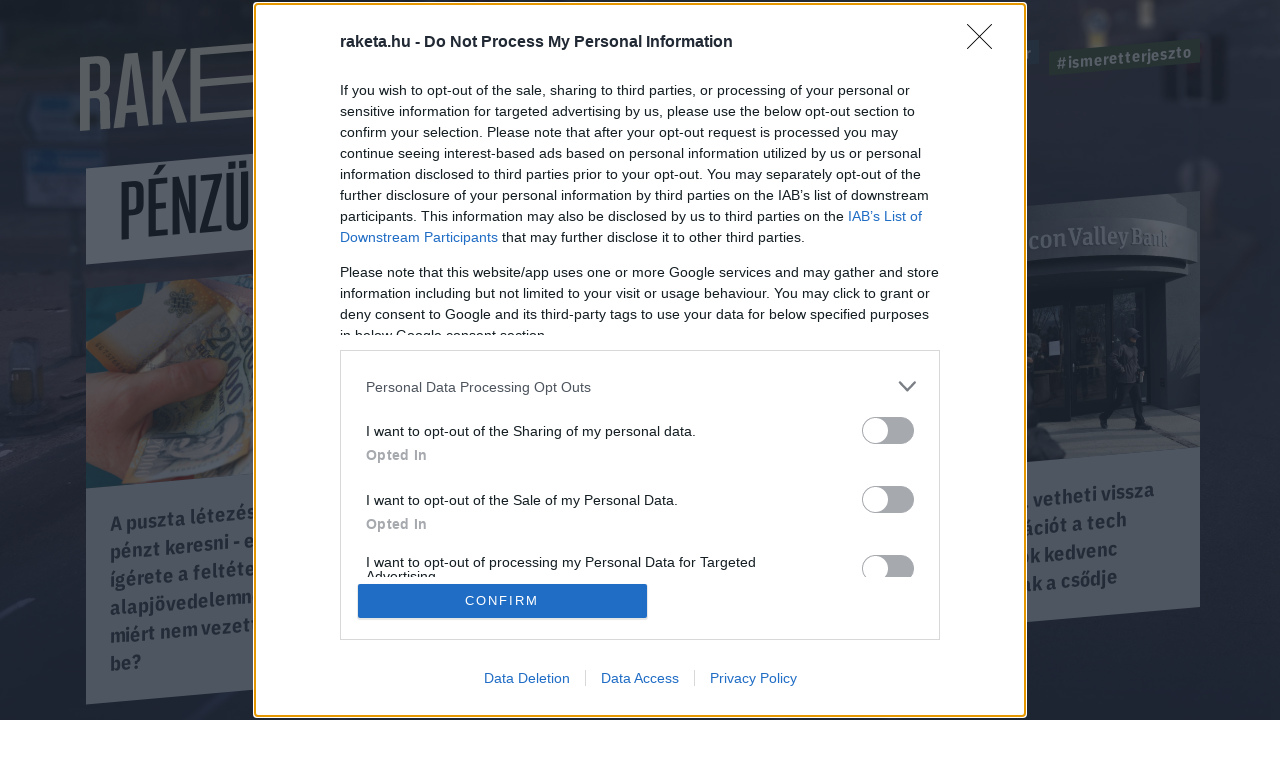

--- FILE ---
content_type: text/html; charset=UTF-8
request_url: https://raketa.hu/tag/penzugy/
body_size: 11303
content:
<!DOCTYPE html>
<html lang="hu-HU">
<head>
    <meta charset="UTF-8">
    <meta http-equiv="X-UA-Compatible" content="IE=11">
    <meta name="viewport" content="width=device-width, initial-scale=1.0">
        <title>pénzügy - Raketa.hu</title>
    <link rel="stylesheet" href="https://maxcdn.bootstrapcdn.com/font-awesome/4.4.0/css/font-awesome.min.css">
    <link rel="stylesheet" href="https://fonts.googleapis.com/css?family=IBM+Plex+Sans:300,400,500,700&amp;display=swap&amp;subset=latin-ext">
    <link rel="stylesheet" href="https://fonts.googleapis.com/css?family=IBM+Plex+Sans+Condensed:300,400,500,700&amp;display=swap&amp;subset=latin-ext">
    <link rel="stylesheet" href="https://fonts.googleapis.com/css?family=IBM+Plex+Serif:400,500,700&amp;display=swap&amp;subset=latin-ext">
    <script src="https://www.google.com/recaptcha/api.js?render=6LcMO9cZAAAAAIVOTpQZD4F0dKzqljv_hD4GfqRF" async defer></script>
        <script src="https://cdn.atmedia.hu/raketa.hu.js?20260131" async></script>
    <script src="https://jsc.native.azerion.com/site/1031919.js" async></script>
    <script>
    (function (w, d, s, l, i) {
        w[l] = w[l] || [];
        w[l].push({
            'gtm.start':
                new Date().getTime(), event: 'gtm.js'
        });
        var f = d.getElementsByTagName(s)[0],
            j = d.createElement(s), dl = l != 'dataLayer' ? '&l=' + l : '';
        j.async = true;
        j.src =
            'https://www.googletagmanager.com/gtm.js?id=' + i + dl;
        f.parentNode.insertBefore(j, f);
    })(window, document, 'script', 'dataLayer', 'GTM-TXM4W9JH');
</script>

<script>
    window.dataLayer = window.dataLayer || [];

    function gtag() {
        dataLayer.push(arguments);
    }

    gtag('consent', 'default', {
        'ad_user_data': 'denied',
        'ad_personalization': 'denied',
        'ad_storage': 'denied',
        'analytics_storage': 'denied',
        'wait_for_update': 500,
    });

    gtag('js', new Date());
    gtag('config', 'G-4X6DYZFV06');
</script>

<!-- Google tag (gtag.js) -->
<script async src="https://www.googletagmanager.com/gtag/js?id=AW-820564190"></script>
<script>
    window.dataLayer = window.dataLayer || [];
    function gtag(){dataLayer.push(arguments);}
    gtag('js', new Date());

    gtag('config', 'AW-820564190');
</script>

<script type="text/javascript">
    function wait_for_tcloaded() {
        window.__tcfapi('addEventListener', 2, function (tcData, listenerSuccess) {
            if (listenerSuccess) {
                if (tcData.eventStatus === 'useractioncomplete' || tcData.eventStatus === 'tcloaded') {
                    gtag('consent', 'update', {
                        ad_user_data: 'granted',
                        ad_personalization: 'granted',
                        ad_storage: 'granted',
                        analytics_storage: 'granted'
                    });
                }
            }
        });
    }

    function check_tcfapi_is_ready() {
        if (typeof __tcfapi !== 'undefined') {
            wait_for_tcloaded();
        } else {
            setTimeout(check_tcfapi_is_ready, 500);
        }
    }

    check_tcfapi_is_ready();
</script>    <meta name="og:image" content="https://raketa.hu/assets/9dd3c6b/ea0ab08d/img/raketa-preview.png">
<meta name="csrf-param" content="_csrf_56ff38a93367c054d803991f1cd066ed">
<meta name="csrf-token" content="0Nc-aHE__ZXs2se0d-Mt9h8gH4FYsRRze_5r7IEhW4fjoG0nQVeS47PuiMAOk12Ed05YwDnmUBgQlxO48Hk4zQ==">

<link href="https://raketa.hu/tag/penzugy" rel="canonical">
<link href="/assets/bfbab03f/8acd3968/css/lightbox.css" rel="stylesheet">
<link href="/assets/9dd3c6b/ea0ab08d/css/style.css" rel="stylesheet">
<script src="/assets/d76d2299/49caf3ac/raven.min.js"></script>
<script>Raven.config("https://897f157ecfe34242a39a24dbb91f8ec6@sentry.mito.hu/174", {"tags":{"php_version":"8.1.2-1ubuntu2.23"},"whitelistUrls":["http://raketa.hu","https://raketa.hu","http://staging.raketa.hu","https://staging.raketa.hu"],"release":"ff313c7","environment":"production"}).install();</script>    <script type="text/javascript" src="https://pegapoll.com/js/iframeResizer.min.js"></script>
    <meta name="facebook-domain-verification" content="390fusc5silegj7rswoq461x9d7hed" />
</head>
<body>
<noscript><iframe src="https://www.googletagmanager.com/ns.html?id=GTM-TXM4W9JH" height="0" width="0" style="display:none;visibility:hidden"></iframe></noscript>
<div id="fb-root"></div>
<script async defer crossorigin="anonymous" src="https://connect.facebook.net/hu_HU/sdk.js#xfbml=1&version=v14.0" nonce="fI33naL2"></script>


<div class="outer">
        <header class="header">
    <div class="workspace">
        <h1>
            <a class="ga-click-event" data-ga_category="Főoldal" data-ga_action="Rakéta logo" href="/" aria-label="Rakéta logo">
                <svg class="header__logo" viewBox="0 0 550.15 181.33">
                    <g transform="matrix(.13333 0 0 -.13333 0 181.33)">
                        <path d="m126.28 859.01v-347.73l71.985 5.899c41.675 3.41 63.144 26.386 63.144 75.875v206.31c0 49.512-21.469 68.953-63.144 65.547zm263.92-827.15-126.26-10.32-6.304 335.44c-1.293 49.41-21.496 68.961-75.805 64.535l-55.551-4.55v-406.68l-126.28-10.289v943.04l198.27 16.199c136.36 11.121 189.43-34.05 189.43-161.36v-147.36c0-86.055-25.269-138.81-83.348-167.13 59.317-16.348 78.282-66.672 79.52-157.35l6.332-294.17"></path>
                        <path d="m718.19 335.67-47.981 426.33-10.102 104.1-10.101-105.75-47.981-434.19zm10.125-93.461-136.42-11.149-20.207-184.38-138.89-11.34 143.96 954.8 166.7 13.622 143.96-931.27-138.89-11.371-20.207 181.09"></path>
                        <path d="m1107 543.09-44.17-110.91v-345.37l-126.29-10.332v943.04l126.29 10.32v-401.97l175.5 416.31 133.86 10.95-184.36-402.9 193.2-539.43-136.39-11.148-137.64 441.43"></path>
                        <path d="m2324.6 1195.4-88.36-7.23 95.96 161.1 131.32 10.73zm949.59-833.65v-94.297l-1849.9-151.12v943.04l1843.6 150.64v-94.33l-1717.3-140.3v-312.36l1692.1 138.23v-94.321l-1692.1-138.22v-347.76l1723.6 140.81"></path>
                        <path d="m3713.6 1152.1-138.93-11.33v-848.73l-126.26-10.321v848.73l-138.9-11.34v94.31l404.09 33.01v-94.33"></path>
                        <path d="m3957 600.31-47.97 426.33-10.1 104.11-10.11-105.76-47.95-434.18zm10.11-93.472-136.37-11.145-20.2-184.38-138.9-11.367 143.97 954.83 166.67 13.62 143.93-931.3-138.89-11.339-20.21 181.08"></path>
                    </g>
                </svg>
            </a>
        </h1>
        <a class="header__hamburger mobile-only ga-click-event" data-ga_category="Főoldal" data-ga_action="Menü" data-ga_label="Menü kinyitása" href="#" aria-label="Menü">
            <svg viewBox="0 0 37 27">
                <g fill="#d8e1e8" fill-rule="evenodd">
                    <path d="m0 1h37v4h-37z"></path>
                    <path d="m0 11h37v4h-37z"></path>
                    <path d="m0 21h37v4h-37z"></path>
                </g>
            </svg>
        </a>
        <nav class="nav">
            <ul class="nav__tags">
                                                                                        <li><a class="tag tag--blue ga-click-event" data-ga_category="Főoldal" data-ga_action="Hashtag" data-ga_label="kozossegi-media" href="https://raketa.hu/tag/kozossegi-media" title="#kozossegi-media">#kozossegi-media</a></li>
                                                                            <li><a class="tag tag--green ga-click-event" data-ga_category="Főoldal" data-ga_action="Hashtag" data-ga_label="klimavaltozas" href="https://raketa.hu/tag/klimavaltozas" title="#klimavaltozas">#klimavaltozas</a></li>
                                                                            <li><a class="tag tag--yellow ga-click-event" data-ga_category="Főoldal" data-ga_action="Hashtag" data-ga_label="jovo-2050" href="https://raketa.hu/tag/jovo-2050" title="#jovo-2050">#jovo-2050</a></li>
                                                                            <li><a class="tag tag--blue ga-click-event" data-ga_category="Főoldal" data-ga_action="Hashtag" data-ga_label="fekete-tukor" href="https://raketa.hu/tag/fekete-tukor" title="#fekete-tukor">#fekete-tukor</a></li>
                                                                            <li><a class="tag tag--green ga-click-event" data-ga_category="Főoldal" data-ga_action="Hashtag" data-ga_label="ismeretterjeszto" href="https://raketa.hu/tag/ismeretterjeszto" title="#ismeretterjeszto">#ismeretterjeszto</a></li>
                                                </ul>
            <ul class="nav__links">
                <li><a class="ga-click-event" data-ga_category="Főoldal" data-ga_action="Menü" data-ga_label="Bolygó" href="https://raketa.hu/kategoria/bolygo" title="Bolygó">Bolygó</a></li>
                <li><a class="ga-click-event" data-ga_category="Főoldal" data-ga_action="Menü" data-ga_label="Ember" href="https://raketa.hu/kategoria/ember" title="Ember">Ember</a></li>
                <li><a class="ga-click-event" data-ga_category="Főoldal" data-ga_action="Menü" data-ga_label="Garázs" href="https://raketa.hu/kategoria/garazs" title="Garázs">Garázs</a></li>
                <li><a class="ga-click-event" data-ga_category="Főoldal" data-ga_action="Menü" data-ga_label="Techno" href="https://raketa.hu/kategoria/techno" title="Techno">Techno</a></li>
                <li><a class="ga-click-event" data-ga_category="Főoldal" data-ga_action="Menü" data-ga_label="Tudás" href="https://raketa.hu/kategoria/tudas" title="Tudás">Tudás</a></li>
                <li><a class="ga-click-event" data-ga_category="Főoldal" data-ga_action="Menü" data-ga_label="Űr" href="https://raketa.hu/kategoria/ur" title="Űr">Űr</a></li>
                <li><a href="#" class="newsletter-sign" data-ga_category="Főoldal" data-ga_action="Menü" data-ga_label="Hírlevél" title="Hírlevél">Hírlevél</a></li>
                <span class="desktop-only search__trigger" data-ga_category="Főoldal" data-ga_action="Menü" data-ga_label="Keresés">
                    <svg viewBox="0 0 20 20">
                        <path d="m14 8.5c0-1.5141-0.53813-2.8093-1.6144-3.8856s-2.3715-1.6144-3.8856-1.6144c-1.5141 0-2.8093 0.53813-3.8856 1.6144s-1.6144 2.3715-1.6144 3.8856c0 1.5141 0.53813 2.8093 1.6144 3.8856s2.3715 1.6144 3.8856 1.6144c1.5141 0 2.8093-0.53813 3.8856-1.6144s1.6144-2.3715 1.6144-3.8856zm6 9.9615c0 0.41667-0.15224 0.77724-0.45673 1.0817s-0.66506 0.45673-1.0817 0.45673c-0.43269 0-0.79327-0.15224-1.0817-0.45673l-4.1226-4.1106c-1.4343 0.99359-3.0329 1.4904-4.7957 1.4904-1.1458 0-2.2416-0.22236-3.2873-0.66707-1.0457-0.44471-1.9471-1.0457-2.7043-1.8029-0.75721-0.75721-1.3582-1.6587-1.8029-2.7043-0.44471-1.0457-0.66707-2.1414-0.66707-3.2873s0.22236-2.2416 0.66707-3.2873c0.44471-1.0457 1.0457-1.9471 1.8029-2.7043 0.75721-0.75721 1.6587-1.3582 2.7043-1.8029 1.0457-0.44471 2.1414-0.66707 3.2873-0.66707s2.2416 0.22236 3.2873 0.66707c1.0457 0.44471 1.9471 1.0457 2.7043 1.8029 0.75721 0.75721 1.3582 1.6587 1.8029 2.7043 0.44471 1.0457 0.66707 2.1414 0.66707 3.2873 0 1.7628-0.4968 3.3614-1.4904 4.7957l4.1226 4.1226c0.29648 0.29647 0.44471 0.65705 0.44471 1.0817z"></path>
                    </svg>
                </span>
                <form class="mobile-only inline-search" method="GET" action="/kereses">
                    <svg viewBox="0 0 20 20">
                        <path d="m14 8.5c0-1.5141-0.53813-2.8093-1.6144-3.8856s-2.3715-1.6144-3.8856-1.6144c-1.5141 0-2.8093 0.53813-3.8856 1.6144s-1.6144 2.3715-1.6144 3.8856c0 1.5141 0.53813 2.8093 1.6144 3.8856s2.3715 1.6144 3.8856 1.6144c1.5141 0 2.8093-0.53813 3.8856-1.6144s1.6144-2.3715 1.6144-3.8856zm6 9.9615c0 0.41667-0.15224 0.77724-0.45673 1.0817s-0.66506 0.45673-1.0817 0.45673c-0.43269 0-0.79327-0.15224-1.0817-0.45673l-4.1226-4.1106c-1.4343 0.99359-3.0329 1.4904-4.7957 1.4904-1.1458 0-2.2416-0.22236-3.2873-0.66707-1.0457-0.44471-1.9471-1.0457-2.7043-1.8029-0.75721-0.75721-1.3582-1.6587-1.8029-2.7043-0.44471-1.0457-0.66707-2.1414-0.66707-3.2873s0.22236-2.2416 0.66707-3.2873c0.44471-1.0457 1.0457-1.9471 1.8029-2.7043 0.75721-0.75721 1.6587-1.3582 2.7043-1.8029 1.0457-0.44471 2.1414-0.66707 3.2873-0.66707s2.2416 0.22236 3.2873 0.66707c1.0457 0.44471 1.9471 1.0457 2.7043 1.8029 0.75721 0.75721 1.3582 1.6587 1.8029 2.7043 0.44471 1.0457 0.66707 2.1414 0.66707 3.2873 0 1.7628-0.4968 3.3614-1.4904 4.7957l4.1226 4.1226c0.29648 0.29647 0.44471 0.65705 0.44471 1.0817z"></path>
                    </svg>
                    <input type="text" name="q" placeholder="Keresés">
                </form>
            </ul>
        </nav>
    </div>
</header>        <form class="search" method="GET" action="/kereses">
    <div class="search__body"><a class="search__close" href="#">
            <svg viewBox="0 0 51 51">
                <rect transform="rotate(45)" x="2.0624" y="-.89974" width="68" height="3" fill="#d8d8d8" fill-rule="evenodd"></rect>
                <polygon transform="rotate(-45 20.772 40.328)" points="0.85355 35.04 0.85355 32.04 67.854 32.04 67.854 35.04" fill="#d8d8d8" fill-rule="evenodd"></polygon>
            </svg></a>
        <div class="search__form">
            <input type="text" name="q">
            <button class="ga-click-event" data-ga_category="Keresés" data-ga_action="Keresés indítása"><span>Keresés</span></button>
        </div>
    </div>
</form>    <div class="body">
        
<div class="category" data-background="#14192c,/assets/9dd3c6b/ea0ab08d/img/bg-1.jpg">
    <div class="workspace">
        <div class="adv adv--full desktop-only">
            <div id="raketa_nyito_fekvo_1"></div>
        </div>
        <!-- promo START-->
        <div class="promo">
            <h1 class="promo__title">pénzügy</h1>
            <div class="promo__wrapper">
                                                        <a href="https://raketa.hu/feltetel-nelkuli-jovedelem-raketa-felmeres" class="promo__box"><img class="promo__img" src="https://raketa.hu/uploads/2024/05/GettyImages-1490772996-768x512.jpg" width="2121" height="1414" alt="">
                        <h2 class="promo__box__title">A puszta létezéssel pénzt keresni - ez az ígérete a feltétel nélküli alapjövedelemnek, de miért nem vezették még be?</h2>
                    </a>
                                                                            <a href="https://raketa.hu/vege-a-vadnyugatnak-elfogadtak-az-eu-jogi-kereteit-a-kriptopenzekkel-kapcsolatban" class="promo__box"><img class="promo__img" src="https://raketa.hu/uploads/2023/05/GettyImages-1169764411-768x512.jpg" width="1024" height="683" alt="">
                        <h2 class="promo__box__title">Vége a vadnyugatnak: elfogadták az EU jogi kereteit a kriptopénzekkel kapcsolatban</h2>
                    </a>
                                                                            <a href="https://raketa.hu/meglepoen-pontos-tozsdei-elorejelzeseket-kepes-adni-a-chatgpt-egy-penzugyi-professzor-szerint" class="promo__box"><img class="promo__img" src="https://raketa.hu/uploads/2023/04/chart-1905225_1280-768x431.jpg" width="1280" height="719" alt="">
                        <h2 class="promo__box__title">Meglepően pontos tőzsdei előrejelzéseket képes adni a ChatGPT egy pénzügyi professzor szerint</h2>
                    </a>
                                                                            <a href="https://raketa.hu/tiz-evvel-vetheti-vissza-az-innovaciot-a-tech-vallalatok-kedvenc-bankjanak-a-csodje" class="promo__box"><img class="promo__img" src="https://raketa.hu/uploads/2023/03/GettyImages-1473274811-768x504.jpg" width="1024" height="672" alt="">
                        <h2 class="promo__box__title">Tíz évvel vetheti vissza az innovációt a tech vállalatok kedvenc bankjának a csődje</h2>
                    </a>
                                                                                                                                                                                                                                                                                                                                                                                                                                                                                    </div>
        </div>
        <!-- promo END-->
        <!-- blocks START-->
        <div class="blocks">
            <div class="blocks__placeholder"></div>
            <div class="blocks__placeholder"></div>
                            
<a href="https://raketa.hu/japanban-a-szupergazdagokra-magasabb-adot-terveznek-kivetni" class="block block--noimg transparent">
        <span class="tag block__tag">
        <span>Ember</span>
    </span>
    <h2 class="block__title">Japánban a szupergazdagokra magasabb adót terveznek kivetni</h2>
    <span class="block__lead">A becslések szerint körülbelül 200-300 lakosnak van Japánban évente 3 milliárd jennél (8,4 milliárd forint) több bevétele, rájuk egy tervezet szerint nagyobb adót szabnak ki, hogy ledöntsék a "millió jenes falat". 

</span>
    <span class="block__overlay"></span>
</a>                            
<a href="https://raketa.hu/mennyire-konnyu-minket-atverni-altudomanyos-gazdasagi-halandzsaval-ebbol-a-gyorstesztbol-kiderul" class="block block--noimg">
        <span class="tag block__tag">
        <span>Tudás</span>
    </span>
    <h2 class="block__title">Mennyire könnyű minket átverni áltudományos gazdasági halandzsával? Ebből a gyorstesztből kiderül</h2>
    <span class="block__lead">A gyorsteszt egy pszichológiai kutatás része, amely azt vizsgálta, hogy kik dőltek be a legkönnyebben az áltudományos gazdasági handabandának. A cikkből kiderül tehát az is, hogy kik a legmegvezethetőbbek ebből a szempontból.</span>
    <span class="block__overlay"></span>
</a>                            
<a href="https://raketa.hu/mire-hasznalja-majd-az-emberiseg-a-kvantumszamitogepeket" class="block block--nocompact">
            <img class="block__img lazy-img" data-src="http://raketa.hu/uploads/2022/02/honeywell-kvantumszamitogep-768x403.jpeg" width="900" height="472" alt="">
        <span class="tag block__tag">
        <span>Tudás</span>
    </span>
    <h2 class="block__title">Mire használja majd az emberiség a jövőben a kvantumszámítógépeket?</h2>
    <span class="block__lead">Egyre több kvantumszámítógépet bocsátanak kereskedelmi forgalomba, de mire jó jelenleg és lesz majd jó a későbbiekben egy kvantumszámítógép? 
</span>
    <span class="block__overlay"></span>
</a>                            
<a href="https://raketa.hu/hatalmasat-estek-a-kriptovalutak-a-bitcoin-alig-feleannyit-er-mint-ket-es-fel-honappal-ezelott" class="block block--nocompact">
            <img class="block__img lazy-img" data-src="http://raketa.hu/uploads/2022/01/GettyImages-1339662679_bitcoin-768x446.jpg" width="1853" height="1075" alt="">
        <span class="tag block__tag">
        <span>Techno</span>
    </span>
    <h2 class="block__title">Hatalmasat estek a kriptovaluták, a bitcoin alig feleannyit ér, mint két és fél hónappal ezelőtt</h2>
    <span class="block__lead">Oroszországban betiltanák, Európában pedig szigorúbban szabályoznák a kriptovalutákat, de az elmúlt hetek pánikszerű eladási hullámában számos más tényező is szerepet játszott.</span>
    <span class="block__overlay"></span>
</a>                            
<a href="https://raketa.hu/hogyan-vegyunk-kriptovalutat" class="block block--nocompact">
            <img class="block__img lazy-img" data-src="http://raketa.hu/uploads/2022/01/kripto_mobiltelefon-768x512.jpg" width="2121" height="1414" alt="">
        <span class="tag block__tag">
        <span>Tudás</span>
    </span>
    <h2 class="block__title">Hogyan kezdjünk bele a kriptovaluta vásárlásba és eladásba?</h2>
    <span class="block__lead">Nagy kockázatot, de nagy vonzerőt is jelenthet kriptovalutába fektetni a pénzünket, de milyen lépéseket kell tenni, hogy legyen bitcoinunk és dogecoinunk? 
</span>
    <span class="block__overlay"></span>
</a>                            
<a href="https://raketa.hu/kriptovaluta-adozas-magyarorszag" class="block block--nocompact">
            <img class="block__img lazy-img" data-src="http://raketa.hu/uploads/2022/01/dogecoin-768x558.jpg" width="1774" height="1290" alt="">
        <span class="tag block__tag">
        <span>Techno</span>
    </span>
    <h2 class="block__title">Idén már kevesebb adót kell fizetni a kriptovaluták után</h2>
    <span class="block__lead">A Nemzeti Adó-és Vámhivatal új szabályai alapján egyszerűbbé vált az adózás a bitcoin és egyéb kriptovaluták tekintetében, ha pedig a kriptobizniszre szánt kiadásaink összege nagyobb, mint a bevételek összege, akkor leírhatjuk adó formájában. 

</span>
    <span class="block__overlay"></span>
</a>                            
<a href="https://raketa.hu/par-orara-billiardosnak-erezhette-magat-sok-kriptovaluta-tulajdonos" class="block block--noimg">
        <span class="tag block__tag">
        <span>Techno</span>
    </span>
    <h2 class="block__title">Pár órára billiárdosnak érezhette magát sok kriptovaluta tulajdonos</h2>
    <span class="block__lead">A CoinMarketCap és a platform adataira támaszkodó Coinbase kriptotőzsde hibája miatt az ethereum, a bitcoin és sok más kriptovaluta értéke átmenetileg az egekbe szökött, legalábbis papíron, és sok ember vált képzeletben billiárdossá. 
</span>
    <span class="block__overlay"></span>
</a>                            
<a href="https://raketa.hu/tobb-mint-szazezren-engedtek-beszkennelni-a-szemuket-egy-uj-kriptovalutaert-cserebe" class="block block--noimg">
        <span class="tag block__tag">
        <span>Techno</span>
    </span>
    <h2 class="block__title">Több mint százezren engedték beszkennelni a szemüket egy új kriptovalutáért cserébe</h2>
    <span class="block__lead">A Worldcoin egy különös szkenner-golyó segítségével szeretné garantálni, hogy egy embernek csak egy virtuális tárcája legyen náluk. </span>
    <span class="block__overlay"></span>
</a>                            
<a href="https://raketa.hu/mar-a-cib-nel-is-elerheto-a-google-pay" class="block block--nocompact">
            <img class="block__img lazy-img" data-src="http://raketa.hu/uploads/2021/10/GettyImages-984193690-768x468.jpg" width="1024" height="624" alt="">
        <span class="tag block__tag">
        <span>Techno</span>
    </span>
    <h2 class="block__title">Már a CIB-nél is elérhető a Google Pay</h2>
    <span class="block__lead">Első körben a Visa kártyával rendelkező ügyfelek számára válik elérhetővé a Google mobilos fizetési szolgáltatása október 7-től.
</span>
    <span class="block__overlay"></span>
</a>                            
<a href="https://raketa.hu/veletlenul-szetosztott-90-millio-dollart-az-ugyfelei-kozott-egy-decentralizalt-penzugyi-platform-de-visszakerik-az-ajandekot" class="block block--noimg">
        <span class="tag block__tag">
        <span>Techno</span>
    </span>
    <h2 class="block__title">Véletlenül szétosztott 90 millió dollárt az ügyfelei között egy decentralizált pénzügyi platform, de visszakérik az ajándékot</h2>
    <span class="block__lead">A felhasználók döntésén múlik, hogy visszaküldik-e a váratlanul beérkezett összeget, de a Compound alapítója már az adóhatósággal is fenyegetőzött első kétségbeesésében.
</span>
    <span class="block__overlay"></span>
</a>                            
<a href="https://raketa.hu/bankka-valik-a-revolut-magyarorszagon" class="block block--noimg">
        <span class="tag block__tag">
        <span>Techno</span>
    </span>
    <h2 class="block__title">Bankká válik a Revolut Magyarországon</h2>
    <span class="block__lead">Immár betétbiztosítást is vállalnak a náluk tartott pénzre, ezzel garantálva, hogy az ügyfelek pénze a bank csődje esetén is biztonságban legyen.</span>
    <span class="block__overlay"></span>
</a>                            
<a href="https://raketa.hu/horcsog-kriptotozsde-kereskedes" class="block block--noimg transparent">
        <span class="tag block__tag">
        <span>Techno</span>
    </span>
    <h2 class="block__title">Egy német hörcsög sikeresebben kereskedik a kriptotőzsdén, mint Warren Buffet</h2>
    <span class="block__lead">A kriptovalutákba kevés hozzáértéssel befektető emberek láttán Mr Goxx tulajdonosában felmerült a kérdés: vajon egy hörcsög jobban csinálná? 
</span>
    <span class="block__overlay"></span>
</a>                            
<a href="https://raketa.hu/kina-teljesen-betiltotta-a-kriptovalutakkal-valo-kereskedest" class="block block--noimg">
        <span class="tag block__tag">
        <span>Tudás</span>
    </span>
    <h2 class="block__title">Kína teljesen betiltotta a kriptovalutákkal való kereskedést</h2>
    <span class="block__lead">Az ázsiai országban hivatalosan már 2019 óta tilos bitcoinnal és más kriptovalutákkal kereskedni, de a Kínai Népbank most igyekszik bezárni a kiskapukat is.</span>
    <span class="block__overlay"></span>
</a>                            
<a href="https://raketa.hu/matol-elsokent-a-vilagon-egy-orszag-torvenyes-fizetoeszkoznek-ismeri-el-a-bitcoint" class="block block--nocompact">
            <img class="block__img lazy-img" data-src="http://raketa.hu/uploads/2021/09/el_salvador-768x512.jpg" width="1024" height="683" alt="">
        <span class="tag block__tag">
        <span>Techno</span>
    </span>
    <h2 class="block__title">Mától, elsőként a világon, egy ország törvényes fizetőeszköznek ismeri el a bitcoint</h2>
    <span class="block__lead">Egy augusztusi felmérés szerint El Salvador lakosainak jelentős része nem ismeri elég jól a kriptovaluta működését, de mától mégis hivatalos fizetőeszköznek számít a kriptovaluta az országban. 
</span>
    <span class="block__overlay"></span>
</a>                            
<a href="https://raketa.hu/megszuntetne-a-kriptovalutakkal-valo-kereskedelem-anonimitasat-az-europai-bizottsag" class="block block--noimg transparent">
        <span class="tag block__tag">
        <span>Techno</span>
    </span>
    <h2 class="block__title">Megszüntetné a kriptovalutákkal való kereskedelem anonimitását az Európai Bizottság</h2>
    <span class="block__lead">A javaslatot még most kezdik tárgyalni, de amennyiben elfogadják, a Satoshi Nakamoto által kialakított rendszer megváltozhat és megszűnhetnek a névtelen kriptotárcák is az EU-ban. 
</span>
    <span class="block__overlay"></span>
</a>                            
<a href="https://raketa.hu/tovabb-dolgozik-a-digitalis-euro-bevezetesen-az-europai-kozponti-bank" class="block block--nocompact">
            <img class="block__img lazy-img" data-src="http://raketa.hu/uploads/2021/07/photo-1621981932617-638ed3d5fcb5-768x512.jpg" width="2100" height="1400" alt="">
        <span class="tag block__tag">
        <span>Tudás</span>
    </span>
    <h2 class="block__title">Tovább dolgozik a digitális euró bevezetésén az Európai Központi Bank</h2>
    <span class="block__lead">Az Európai Központi Bank (EKB) két éven át tartó vizsgálatba kezdett, hogy felvázolja az európai közös pénz digitális változatának a pontos működését. Az előzetes kutatások alapján nincsenek technikai akadályai a bevezetésnek.</span>
    <span class="block__overlay"></span>
</a>                            
<a href="https://raketa.hu/hivatalos-fizetoeszkoz-lehet-a-bitcoin-salvadorban" class="block block--noimg transparent">
        <span class="tag block__tag">
        <span>Techno</span>
    </span>
    <h2 class="block__title">Hivatalos fizetőeszköz lehet a bitcoin Salvadorban</h2>
    <span class="block__lead">Az ország elnöke szerint ez lenne a legjobb módja annak, hogy az ország GDP-jének 20%-át adó átutalások megérkezzenek.</span>
    <span class="block__overlay"></span>
</a>                            
<a href="https://raketa.hu/kriptotovaluta-adozas-magyarorszagon" class="block block--nocompact">
            <img class="block__img lazy-img" data-src="http://raketa.hu/uploads/2021/05/bitcoin-5774945_1280-768x432.jpg" width="1280" height="720" alt="">
        <span class="tag block__tag">
        <span>Techno</span>
    </span>
    <h2 class="block__title">Jövőre nagyot csökkenhet a kriptovaluták adója Magyarországon</h2>
    <span class="block__lead">Jelenleg, ha valamilyen kriptovalutát fiat pénzre váltunk, a nyereség több, mint negyede adóra megy el. Egy jogszabály módosítás szerint viszont jövőre már csak 15%-os szja-t kell fizetni és a költségeket (bányagép, villanyszámla) le lehet majd vonni a nyereségből. 
</span>
    <span class="block__overlay"></span>
</a>                            
<a href="https://raketa.hu/raketa-felmeres-bitcoin-kriptovaluta" class="block block--nocompact">
            <img class="block__img lazy-img" data-src="http://raketa.hu/uploads/2021/05/bitcoin-2-768x432.jpg" width="1280" height="720" alt="">
        <span class="tag block__tag">
        <span>Techno</span>
    </span>
    <h2 class="block__title">Kelet-Európában is egyre nagyobb az érdeklődés a Bitcoin iránt, de még kevesen ruháznak be kriptovalutára</h2>
    <span class="block__lead">A statisztikák azt mutatják, hogy Oroszország és Ukrajna tölti be a régióban a vezető szerepet a kriptopénz adaptációjában, a Rakétán végzett házi felmérésünk szerint nálunk még kevesen szálltak be a kriptobizniszbe, a legtöbben nem is tervezik a Bitcoin vásárlást.</span>
    <span class="block__overlay"></span>
</a>                            
<a href="https://raketa.hu/aprobb-de-magabiztos-lepesekkel-torhet-be-hamarosan-a-kvantumszamitogep-a-penzugyi-vilagba" class="block block--noimg transparent">
        <span class="tag block__tag">
        <span>Techno</span>
    </span>
    <h2 class="block__title">Apróbb, de magabiztos lépésekkel törhet be hamarosan a kvantumszámítógép a pénzügyi világba</h2>
    <span class="block__lead">A Goldman Sachs szerint a szektorban öt éven belül megjelenhetnek a kvantumszámítógépek, de egyelőre kevesebbel kell beérni, mint amit ez a technológia ígér.</span>
    <span class="block__overlay"></span>
</a>                            
<a href="https://raketa.hu/bitcoin-vasarlas-tesla" class="block block--nocompact">
            <img class="block__img lazy-img" data-src="http://raketa.hu/uploads/2021/03/BitcoinTesla-768x512.jpg" width="1024" height="683" alt="">
        <span class="tag block__tag">
        <span>Garázs</span>
    </span>
    <h2 class="block__title">Már lehet Bitcoinnal is Teslát venni</h2>
    <span class="block__lead">Magyarországon és a világ nagy részén még nem elérhető ez az opció, csak az Egyesült Államokban, de valamikor az év folyamán bevezetik más országokban is. 
</span>
    <span class="block__overlay"></span>
</a>                    </div>
        <!-- blocks END-->
    </div>
            <div class="more_posts">
                            <a href="https://raketa.hu/tag/penzugy/2" class="more_posts__button">További cikkek</a>
                </div>
        <div class="offer-wrapper">
        <!-- autószalon START-->
        <div class="home__wrapper">
    <div class="home__offer home__offer--auto home__offer--store">
        <img class="logo lazy-img" data-src="/assets/9dd3c6b/ea0ab08d/img/roadster-store-logo-square.jpg" width="278" height="278" alt="Roadster Store logo"/>
        <div class="home__offer__title">
            <span>KARÁCSONY<span class="autoszalon--small">ÜNNEPI AJÁNLATOK A ROADSTERTŐL</span></span>
        </div>
        <div class="home__offer__clip">
            <div class="workspace">
                                <a class="home__offer__item ga-click-event" href="https://roadster.hu/store/csomagok/1-eves-w-by-roadster-elofizetes-chez-dodo-elmenycsomag?utm_source=roadster-ebox&utm_medium=Raketa" target="_blank" data-ga_category="Szponzor dobox" data-ga_action="Termék" data-ga_label="Roadster Store">
                    <img class="home__offer__item__img lazy-img" data-src="https://roadster.hu/uploads/2025/11/Pictures-19-500x500.png" width="279" height="279" alt=""/>
                    <span class="home__offer__item__title">1 éves W by ROADSTER előfizetés + Chez Dodo élménycsomag</span>
                    <span class="home__offer__item__price">7.490 Ft</span>
                </a>
                                <a class="home__offer__item ga-click-event" href="https://roadster.hu/store/csomagok/1-eves-roadster-lapcsalad-elofizetes-party-csomag?utm_source=roadster-ebox&utm_medium=Raketa" target="_blank" data-ga_category="Szponzor dobox" data-ga_action="Termék" data-ga_label="Roadster Store">
                    <img class="home__offer__item__img lazy-img" data-src="https://roadster.hu/uploads/2025/11/Pictures-1-1-500x500.png" width="279" height="279" alt=""/>
                    <span class="home__offer__item__title">1 éves ROADSTER lapcsalád előfizetés + Party csomag</span>
                    <span class="home__offer__item__price">21.990 Ft</span>
                </a>
                                <a class="home__offer__item ga-click-event" href="https://roadster.hu/store/csomagok/1-eves-roadster-elofizetes-ays-illat-csomag?utm_source=roadster-ebox&utm_medium=Raketa" target="_blank" data-ga_category="Szponzor dobox" data-ga_action="Termék" data-ga_label="Roadster Store">
                    <img class="home__offer__item__img lazy-img" data-src="https://roadster.hu/uploads/2025/11/Pictures-21-500x500.png" width="279" height="279" alt=""/>
                    <span class="home__offer__item__title">1 éves ROADSTER előfizetés + AYS illat csomag</span>
                    <span class="home__offer__item__price">12.990 Ft</span>
                </a>
                                <a class="home__offer__item ga-click-event" href="https://roadster.hu/store/csomagok/gyujtoi-kollekcio-2024?utm_source=roadster-ebox&utm_medium=Raketa" target="_blank" data-ga_category="Szponzor dobox" data-ga_action="Termék" data-ga_label="Roadster Store">
                    <img class="home__offer__item__img lazy-img" data-src="https://roadster.hu/uploads/2025/09/Pictures-6-500x500.png" width="279" height="279" alt=""/>
                    <span class="home__offer__item__title">Gyűjtői kollekció: 2024.</span>
                    <span class="home__offer__item__price">12.000 Ft</span>
                </a>
                            </div>
        </div><a class="home__offer__more ga-click-event" href="https://roadster.hu/store/csomagok/" target="_blank" data-ga_category="Szponzor dobox" data-ga_action="További ajánlatok"><span>További ajánlatok</span></a>
    </div>
</div>        <!-- autószalon END-->
    </div>
</div>    </div>
    
<footer class="footer">
    <div class="footer__partners">
        <div class="footer__partners__title">Van még pár remek magazinunk. Ismered őket?</div>
        <div class="workspace">
            <a href="https://roadster.hu" class="footer__partner footer__partner--roadster ga-click-event" data-ga_category="Főoldal" data-ga_action="Magazinajánló" data-ga_label="Roadster"><img class="lazy-img" data-src="/assets/9dd3c6b/ea0ab08d/img/logo-roadster.svg" width="143" height="18" alt="roadster"><span>High-lifestyle Magazin</span></a>
            <a href="https://www.csakfoci.hu" class="footer__partner footer__partner--csakfoci ga-click-event" data-ga_category="Főoldal" data-ga_action="Magazinajánló" data-ga_label="Csakfoci"><img class="lazy-img" data-src="/assets/9dd3c6b/ea0ab08d/img/logo-csakfoci.svg" width="143" height="30" alt="csakfoci"><span>Foci magazin</span></a>
            <a href="https://player.hu" class="footer__partner footer__partner--player ga-click-event" data-ga_category="Főoldal" data-ga_action="Magazinajánló" data-ga_label="Player"><img class="lazy-img" data-src="/assets/9dd3c6b/ea0ab08d/img/logo-player.svg" width="143" height="33" alt="player"><span>Lifestyle férfimagazin</span></a>
            <a href="https://roadster.hu/w/" class="footer__partner ga-click-event" data-ga_category="Főoldal" data-ga_action="Magazinajánló" data-ga_label="W by Roadster"><img class="lazy-img" data-src="/assets/9dd3c6b/ea0ab08d/img/w_logo.png" width="143" height="54" alt="w by roadster"><span>Női magazin</span></a>
        </div>
    </div>
    <div class="footer__trailer">
        <div class="workspace">
            <div class="footer__misc"><span class="footer__copy">&copy; Copyright 2026 Player Media Group Zrt.</span>
                <div class="footer__links">
                    <a data-ga_category="Főoldal" data-ga_action="Menü" data-ga_label="Impresszum" href="/impresszum">Impresszum</a>
                    <a data-ga_category="Főoldal" data-ga_action="Menü" data-ga_label="Szerzői jogok" href="/szerzoi-jogok">Szerzői jogok</a>
                    <a data-ga_category="Főoldal" data-ga_action="Menü" data-ga_label="Médiaajánlat" href="/mediaajanlat">Médiaajánlat</a>
                    <a data-ga_category="Főoldal" data-ga_action="Menü" data-ga_label="PR-archívum" href="/kategoria/pr-archivum">PR-archívum</a>
                    <a data-ga_category="Főoldal" data-ga_action="Menü" data-ga_label="Adatvédelmi tájékoztató" href="/adatvedelmi-tajekoztato">Adatvédelmi tájékoztató</a>
                </div>
            </div>
            <script async defer crossorigin="anonymous" src="https://connect.facebook.net/hu_HU/sdk.js#xfbml=1&version=v10.0" nonce="EIpCCpae"></script>
            <div class="footer__facebook">
                <div class="fb-page"
                     data-ga_category="Főoldal" data-ga_action="FB widget"
                     data-href="https://www.facebook.com/raketa.hu"
                     data-small-header="true"
                     data-adapt-container-width="true"
                     data-hide-cover="false"
                     data-show-facepile="false">
                    <blockquote cite="https://www.facebook.com/raketa.hu" class="fb-xfbml-parse-ignore">
                        <a href="https://www.facebook.com/raketa.hu">Rakéta.hu</a>
                    </blockquote>
                </div>
            </div>
        </div>
    </div>
</footer>

<div id="dialog-welcome">
    <a href="#" class="close"></a>
    <div class="welcome-title">
        <div>HELLO, EZ ITT A</div>
        <div>RAKÉTA</div>
        <div>Kövess minket a Facebookon!</div>
    </div>
    <div class="welcome-text">
        <div>A jövő legizgalmasabb cikkeit találod nálunk!</div>
        <div class="fb-page" data-href="https://www.facebook.com/raketahu/" data-tabs=""><blockquote cite="https://www.facebook.com/raketahu/" class="fb-xfbml-parse-ignore"><a href="https://www.facebook.com/raketahu/">Raketa</a></blockquote></div>
    </div>
</div>
<div id="newsletter-modal" class="newsletter-subscribe">
    <a href="#" class="close"></a>
    <div class="title">Hírlevél feliratkozás</div>
    <i class="icon--combined fa fa-envelope-o"></i>
    <p>Ne maradj le a jövőről! Iratkozz fel a hírlevelünkre, és minden héten elküldjük neked a legfrissebb és legérdekesebb híreket a technológia és a tudomány világából.</p>
    <form action="/hirlevel/feliratkozas" method="get" lang="hu">
        <input id="age" name="age" type="hidden" value=""/>
        <div class="subscribe-input-wrap">
            <input type="text" class="subscribe-input" name="fname" placeholder="Beceneved" required="required"/>
            <input type="email" class="subscribe-input" name="email" placeholder="E-mail címed" required="required"/>
        </div>
        <div class="newsletter-error-message"></div>
        <div class="gdpr">
            <div>
                <fieldset>
                    <label for="gdpr_1">
                        <input id="gdpr_1" name="gdpr_1" type="checkbox" value="Y" required="required"/> Hozzájárulok
                        ahhoz, hogy a Player Media Group Zrt. rendszeresen, személyre szabott elektronikus hírlevelet küldjön
                        az e-mail címemre a legfontosabb sztorikkal, hírekkel és véleményekkel kapcsolatban.
                    </label>
                    <br><br>
                    <label for="gdpr_2">
                        <input id="gdpr_2" name="gdpr_2" type="checkbox" value="Y" required="required"/> Elolvastam és
                        elfogadom az <a href="https://raketa.hu/adatvedelmi-tajekoztato/" target="_blank">adatvédelmi
                            szabályzatot</a>.
                    </label>
                </fieldset>
            </div>
        </div>
        <div class="recaptcha">This site is protected by reCAPTCHA and the Google <a href="https://policies.google.com/privacy">Privacy Policy</a> and <a href="https://policies.google.com/terms">Terms of Service</a> apply.</div>
        <div class="form-buttons">
            <button type="submit" name="subscribe_btn" class="btn btn--subscribe btn--natural-width btn--red">
                Feliratkozom
            </button>
            <input type="hidden" name="recaptcha_response" id="recaptchaResponse">
            <div id="loader" style="display: none !important;">
                <div class="loader-16"></div>
            </div>
        </div>
    </form>
</div>
</div>

<script charset="UTF-8" src="https://s-eu-1.pushpushgo.com/js/5de52a2e3bd08dc1454513b7.js" async="async"></script>

<script async src="https://securepubads.g.doubleclick.net/tag/js/gpt.js"></script>
<script src="/assets/bfbab03f/8acd3968/js/vendor.js"></script>
<script src="/assets/9dd3c6b/ea0ab08d/js/combined.js"></script><script type="text/javascript" src="https://cdnjs.cloudflare.com/ajax/libs/lightbox2/2.11.3/js/lightbox-plus-jquery.min.js"></script>
<script defer src="https://static.cloudflareinsights.com/beacon.min.js/vcd15cbe7772f49c399c6a5babf22c1241717689176015" integrity="sha512-ZpsOmlRQV6y907TI0dKBHq9Md29nnaEIPlkf84rnaERnq6zvWvPUqr2ft8M1aS28oN72PdrCzSjY4U6VaAw1EQ==" data-cf-beacon='{"version":"2024.11.0","token":"8f014a5a895a4ba2b2fcf102062ea666","r":1,"server_timing":{"name":{"cfCacheStatus":true,"cfEdge":true,"cfExtPri":true,"cfL4":true,"cfOrigin":true,"cfSpeedBrain":true},"location_startswith":null}}' crossorigin="anonymous"></script>
</body>
</html>


--- FILE ---
content_type: text/html; charset=utf-8
request_url: https://www.google.com/recaptcha/api2/anchor?ar=1&k=6LcMO9cZAAAAAIVOTpQZD4F0dKzqljv_hD4GfqRF&co=aHR0cHM6Ly9yYWtldGEuaHU6NDQz&hl=en&v=N67nZn4AqZkNcbeMu4prBgzg&size=invisible&anchor-ms=20000&execute-ms=30000&cb=o46w5rr02vtj
body_size: 48779
content:
<!DOCTYPE HTML><html dir="ltr" lang="en"><head><meta http-equiv="Content-Type" content="text/html; charset=UTF-8">
<meta http-equiv="X-UA-Compatible" content="IE=edge">
<title>reCAPTCHA</title>
<style type="text/css">
/* cyrillic-ext */
@font-face {
  font-family: 'Roboto';
  font-style: normal;
  font-weight: 400;
  font-stretch: 100%;
  src: url(//fonts.gstatic.com/s/roboto/v48/KFO7CnqEu92Fr1ME7kSn66aGLdTylUAMa3GUBHMdazTgWw.woff2) format('woff2');
  unicode-range: U+0460-052F, U+1C80-1C8A, U+20B4, U+2DE0-2DFF, U+A640-A69F, U+FE2E-FE2F;
}
/* cyrillic */
@font-face {
  font-family: 'Roboto';
  font-style: normal;
  font-weight: 400;
  font-stretch: 100%;
  src: url(//fonts.gstatic.com/s/roboto/v48/KFO7CnqEu92Fr1ME7kSn66aGLdTylUAMa3iUBHMdazTgWw.woff2) format('woff2');
  unicode-range: U+0301, U+0400-045F, U+0490-0491, U+04B0-04B1, U+2116;
}
/* greek-ext */
@font-face {
  font-family: 'Roboto';
  font-style: normal;
  font-weight: 400;
  font-stretch: 100%;
  src: url(//fonts.gstatic.com/s/roboto/v48/KFO7CnqEu92Fr1ME7kSn66aGLdTylUAMa3CUBHMdazTgWw.woff2) format('woff2');
  unicode-range: U+1F00-1FFF;
}
/* greek */
@font-face {
  font-family: 'Roboto';
  font-style: normal;
  font-weight: 400;
  font-stretch: 100%;
  src: url(//fonts.gstatic.com/s/roboto/v48/KFO7CnqEu92Fr1ME7kSn66aGLdTylUAMa3-UBHMdazTgWw.woff2) format('woff2');
  unicode-range: U+0370-0377, U+037A-037F, U+0384-038A, U+038C, U+038E-03A1, U+03A3-03FF;
}
/* math */
@font-face {
  font-family: 'Roboto';
  font-style: normal;
  font-weight: 400;
  font-stretch: 100%;
  src: url(//fonts.gstatic.com/s/roboto/v48/KFO7CnqEu92Fr1ME7kSn66aGLdTylUAMawCUBHMdazTgWw.woff2) format('woff2');
  unicode-range: U+0302-0303, U+0305, U+0307-0308, U+0310, U+0312, U+0315, U+031A, U+0326-0327, U+032C, U+032F-0330, U+0332-0333, U+0338, U+033A, U+0346, U+034D, U+0391-03A1, U+03A3-03A9, U+03B1-03C9, U+03D1, U+03D5-03D6, U+03F0-03F1, U+03F4-03F5, U+2016-2017, U+2034-2038, U+203C, U+2040, U+2043, U+2047, U+2050, U+2057, U+205F, U+2070-2071, U+2074-208E, U+2090-209C, U+20D0-20DC, U+20E1, U+20E5-20EF, U+2100-2112, U+2114-2115, U+2117-2121, U+2123-214F, U+2190, U+2192, U+2194-21AE, U+21B0-21E5, U+21F1-21F2, U+21F4-2211, U+2213-2214, U+2216-22FF, U+2308-230B, U+2310, U+2319, U+231C-2321, U+2336-237A, U+237C, U+2395, U+239B-23B7, U+23D0, U+23DC-23E1, U+2474-2475, U+25AF, U+25B3, U+25B7, U+25BD, U+25C1, U+25CA, U+25CC, U+25FB, U+266D-266F, U+27C0-27FF, U+2900-2AFF, U+2B0E-2B11, U+2B30-2B4C, U+2BFE, U+3030, U+FF5B, U+FF5D, U+1D400-1D7FF, U+1EE00-1EEFF;
}
/* symbols */
@font-face {
  font-family: 'Roboto';
  font-style: normal;
  font-weight: 400;
  font-stretch: 100%;
  src: url(//fonts.gstatic.com/s/roboto/v48/KFO7CnqEu92Fr1ME7kSn66aGLdTylUAMaxKUBHMdazTgWw.woff2) format('woff2');
  unicode-range: U+0001-000C, U+000E-001F, U+007F-009F, U+20DD-20E0, U+20E2-20E4, U+2150-218F, U+2190, U+2192, U+2194-2199, U+21AF, U+21E6-21F0, U+21F3, U+2218-2219, U+2299, U+22C4-22C6, U+2300-243F, U+2440-244A, U+2460-24FF, U+25A0-27BF, U+2800-28FF, U+2921-2922, U+2981, U+29BF, U+29EB, U+2B00-2BFF, U+4DC0-4DFF, U+FFF9-FFFB, U+10140-1018E, U+10190-1019C, U+101A0, U+101D0-101FD, U+102E0-102FB, U+10E60-10E7E, U+1D2C0-1D2D3, U+1D2E0-1D37F, U+1F000-1F0FF, U+1F100-1F1AD, U+1F1E6-1F1FF, U+1F30D-1F30F, U+1F315, U+1F31C, U+1F31E, U+1F320-1F32C, U+1F336, U+1F378, U+1F37D, U+1F382, U+1F393-1F39F, U+1F3A7-1F3A8, U+1F3AC-1F3AF, U+1F3C2, U+1F3C4-1F3C6, U+1F3CA-1F3CE, U+1F3D4-1F3E0, U+1F3ED, U+1F3F1-1F3F3, U+1F3F5-1F3F7, U+1F408, U+1F415, U+1F41F, U+1F426, U+1F43F, U+1F441-1F442, U+1F444, U+1F446-1F449, U+1F44C-1F44E, U+1F453, U+1F46A, U+1F47D, U+1F4A3, U+1F4B0, U+1F4B3, U+1F4B9, U+1F4BB, U+1F4BF, U+1F4C8-1F4CB, U+1F4D6, U+1F4DA, U+1F4DF, U+1F4E3-1F4E6, U+1F4EA-1F4ED, U+1F4F7, U+1F4F9-1F4FB, U+1F4FD-1F4FE, U+1F503, U+1F507-1F50B, U+1F50D, U+1F512-1F513, U+1F53E-1F54A, U+1F54F-1F5FA, U+1F610, U+1F650-1F67F, U+1F687, U+1F68D, U+1F691, U+1F694, U+1F698, U+1F6AD, U+1F6B2, U+1F6B9-1F6BA, U+1F6BC, U+1F6C6-1F6CF, U+1F6D3-1F6D7, U+1F6E0-1F6EA, U+1F6F0-1F6F3, U+1F6F7-1F6FC, U+1F700-1F7FF, U+1F800-1F80B, U+1F810-1F847, U+1F850-1F859, U+1F860-1F887, U+1F890-1F8AD, U+1F8B0-1F8BB, U+1F8C0-1F8C1, U+1F900-1F90B, U+1F93B, U+1F946, U+1F984, U+1F996, U+1F9E9, U+1FA00-1FA6F, U+1FA70-1FA7C, U+1FA80-1FA89, U+1FA8F-1FAC6, U+1FACE-1FADC, U+1FADF-1FAE9, U+1FAF0-1FAF8, U+1FB00-1FBFF;
}
/* vietnamese */
@font-face {
  font-family: 'Roboto';
  font-style: normal;
  font-weight: 400;
  font-stretch: 100%;
  src: url(//fonts.gstatic.com/s/roboto/v48/KFO7CnqEu92Fr1ME7kSn66aGLdTylUAMa3OUBHMdazTgWw.woff2) format('woff2');
  unicode-range: U+0102-0103, U+0110-0111, U+0128-0129, U+0168-0169, U+01A0-01A1, U+01AF-01B0, U+0300-0301, U+0303-0304, U+0308-0309, U+0323, U+0329, U+1EA0-1EF9, U+20AB;
}
/* latin-ext */
@font-face {
  font-family: 'Roboto';
  font-style: normal;
  font-weight: 400;
  font-stretch: 100%;
  src: url(//fonts.gstatic.com/s/roboto/v48/KFO7CnqEu92Fr1ME7kSn66aGLdTylUAMa3KUBHMdazTgWw.woff2) format('woff2');
  unicode-range: U+0100-02BA, U+02BD-02C5, U+02C7-02CC, U+02CE-02D7, U+02DD-02FF, U+0304, U+0308, U+0329, U+1D00-1DBF, U+1E00-1E9F, U+1EF2-1EFF, U+2020, U+20A0-20AB, U+20AD-20C0, U+2113, U+2C60-2C7F, U+A720-A7FF;
}
/* latin */
@font-face {
  font-family: 'Roboto';
  font-style: normal;
  font-weight: 400;
  font-stretch: 100%;
  src: url(//fonts.gstatic.com/s/roboto/v48/KFO7CnqEu92Fr1ME7kSn66aGLdTylUAMa3yUBHMdazQ.woff2) format('woff2');
  unicode-range: U+0000-00FF, U+0131, U+0152-0153, U+02BB-02BC, U+02C6, U+02DA, U+02DC, U+0304, U+0308, U+0329, U+2000-206F, U+20AC, U+2122, U+2191, U+2193, U+2212, U+2215, U+FEFF, U+FFFD;
}
/* cyrillic-ext */
@font-face {
  font-family: 'Roboto';
  font-style: normal;
  font-weight: 500;
  font-stretch: 100%;
  src: url(//fonts.gstatic.com/s/roboto/v48/KFO7CnqEu92Fr1ME7kSn66aGLdTylUAMa3GUBHMdazTgWw.woff2) format('woff2');
  unicode-range: U+0460-052F, U+1C80-1C8A, U+20B4, U+2DE0-2DFF, U+A640-A69F, U+FE2E-FE2F;
}
/* cyrillic */
@font-face {
  font-family: 'Roboto';
  font-style: normal;
  font-weight: 500;
  font-stretch: 100%;
  src: url(//fonts.gstatic.com/s/roboto/v48/KFO7CnqEu92Fr1ME7kSn66aGLdTylUAMa3iUBHMdazTgWw.woff2) format('woff2');
  unicode-range: U+0301, U+0400-045F, U+0490-0491, U+04B0-04B1, U+2116;
}
/* greek-ext */
@font-face {
  font-family: 'Roboto';
  font-style: normal;
  font-weight: 500;
  font-stretch: 100%;
  src: url(//fonts.gstatic.com/s/roboto/v48/KFO7CnqEu92Fr1ME7kSn66aGLdTylUAMa3CUBHMdazTgWw.woff2) format('woff2');
  unicode-range: U+1F00-1FFF;
}
/* greek */
@font-face {
  font-family: 'Roboto';
  font-style: normal;
  font-weight: 500;
  font-stretch: 100%;
  src: url(//fonts.gstatic.com/s/roboto/v48/KFO7CnqEu92Fr1ME7kSn66aGLdTylUAMa3-UBHMdazTgWw.woff2) format('woff2');
  unicode-range: U+0370-0377, U+037A-037F, U+0384-038A, U+038C, U+038E-03A1, U+03A3-03FF;
}
/* math */
@font-face {
  font-family: 'Roboto';
  font-style: normal;
  font-weight: 500;
  font-stretch: 100%;
  src: url(//fonts.gstatic.com/s/roboto/v48/KFO7CnqEu92Fr1ME7kSn66aGLdTylUAMawCUBHMdazTgWw.woff2) format('woff2');
  unicode-range: U+0302-0303, U+0305, U+0307-0308, U+0310, U+0312, U+0315, U+031A, U+0326-0327, U+032C, U+032F-0330, U+0332-0333, U+0338, U+033A, U+0346, U+034D, U+0391-03A1, U+03A3-03A9, U+03B1-03C9, U+03D1, U+03D5-03D6, U+03F0-03F1, U+03F4-03F5, U+2016-2017, U+2034-2038, U+203C, U+2040, U+2043, U+2047, U+2050, U+2057, U+205F, U+2070-2071, U+2074-208E, U+2090-209C, U+20D0-20DC, U+20E1, U+20E5-20EF, U+2100-2112, U+2114-2115, U+2117-2121, U+2123-214F, U+2190, U+2192, U+2194-21AE, U+21B0-21E5, U+21F1-21F2, U+21F4-2211, U+2213-2214, U+2216-22FF, U+2308-230B, U+2310, U+2319, U+231C-2321, U+2336-237A, U+237C, U+2395, U+239B-23B7, U+23D0, U+23DC-23E1, U+2474-2475, U+25AF, U+25B3, U+25B7, U+25BD, U+25C1, U+25CA, U+25CC, U+25FB, U+266D-266F, U+27C0-27FF, U+2900-2AFF, U+2B0E-2B11, U+2B30-2B4C, U+2BFE, U+3030, U+FF5B, U+FF5D, U+1D400-1D7FF, U+1EE00-1EEFF;
}
/* symbols */
@font-face {
  font-family: 'Roboto';
  font-style: normal;
  font-weight: 500;
  font-stretch: 100%;
  src: url(//fonts.gstatic.com/s/roboto/v48/KFO7CnqEu92Fr1ME7kSn66aGLdTylUAMaxKUBHMdazTgWw.woff2) format('woff2');
  unicode-range: U+0001-000C, U+000E-001F, U+007F-009F, U+20DD-20E0, U+20E2-20E4, U+2150-218F, U+2190, U+2192, U+2194-2199, U+21AF, U+21E6-21F0, U+21F3, U+2218-2219, U+2299, U+22C4-22C6, U+2300-243F, U+2440-244A, U+2460-24FF, U+25A0-27BF, U+2800-28FF, U+2921-2922, U+2981, U+29BF, U+29EB, U+2B00-2BFF, U+4DC0-4DFF, U+FFF9-FFFB, U+10140-1018E, U+10190-1019C, U+101A0, U+101D0-101FD, U+102E0-102FB, U+10E60-10E7E, U+1D2C0-1D2D3, U+1D2E0-1D37F, U+1F000-1F0FF, U+1F100-1F1AD, U+1F1E6-1F1FF, U+1F30D-1F30F, U+1F315, U+1F31C, U+1F31E, U+1F320-1F32C, U+1F336, U+1F378, U+1F37D, U+1F382, U+1F393-1F39F, U+1F3A7-1F3A8, U+1F3AC-1F3AF, U+1F3C2, U+1F3C4-1F3C6, U+1F3CA-1F3CE, U+1F3D4-1F3E0, U+1F3ED, U+1F3F1-1F3F3, U+1F3F5-1F3F7, U+1F408, U+1F415, U+1F41F, U+1F426, U+1F43F, U+1F441-1F442, U+1F444, U+1F446-1F449, U+1F44C-1F44E, U+1F453, U+1F46A, U+1F47D, U+1F4A3, U+1F4B0, U+1F4B3, U+1F4B9, U+1F4BB, U+1F4BF, U+1F4C8-1F4CB, U+1F4D6, U+1F4DA, U+1F4DF, U+1F4E3-1F4E6, U+1F4EA-1F4ED, U+1F4F7, U+1F4F9-1F4FB, U+1F4FD-1F4FE, U+1F503, U+1F507-1F50B, U+1F50D, U+1F512-1F513, U+1F53E-1F54A, U+1F54F-1F5FA, U+1F610, U+1F650-1F67F, U+1F687, U+1F68D, U+1F691, U+1F694, U+1F698, U+1F6AD, U+1F6B2, U+1F6B9-1F6BA, U+1F6BC, U+1F6C6-1F6CF, U+1F6D3-1F6D7, U+1F6E0-1F6EA, U+1F6F0-1F6F3, U+1F6F7-1F6FC, U+1F700-1F7FF, U+1F800-1F80B, U+1F810-1F847, U+1F850-1F859, U+1F860-1F887, U+1F890-1F8AD, U+1F8B0-1F8BB, U+1F8C0-1F8C1, U+1F900-1F90B, U+1F93B, U+1F946, U+1F984, U+1F996, U+1F9E9, U+1FA00-1FA6F, U+1FA70-1FA7C, U+1FA80-1FA89, U+1FA8F-1FAC6, U+1FACE-1FADC, U+1FADF-1FAE9, U+1FAF0-1FAF8, U+1FB00-1FBFF;
}
/* vietnamese */
@font-face {
  font-family: 'Roboto';
  font-style: normal;
  font-weight: 500;
  font-stretch: 100%;
  src: url(//fonts.gstatic.com/s/roboto/v48/KFO7CnqEu92Fr1ME7kSn66aGLdTylUAMa3OUBHMdazTgWw.woff2) format('woff2');
  unicode-range: U+0102-0103, U+0110-0111, U+0128-0129, U+0168-0169, U+01A0-01A1, U+01AF-01B0, U+0300-0301, U+0303-0304, U+0308-0309, U+0323, U+0329, U+1EA0-1EF9, U+20AB;
}
/* latin-ext */
@font-face {
  font-family: 'Roboto';
  font-style: normal;
  font-weight: 500;
  font-stretch: 100%;
  src: url(//fonts.gstatic.com/s/roboto/v48/KFO7CnqEu92Fr1ME7kSn66aGLdTylUAMa3KUBHMdazTgWw.woff2) format('woff2');
  unicode-range: U+0100-02BA, U+02BD-02C5, U+02C7-02CC, U+02CE-02D7, U+02DD-02FF, U+0304, U+0308, U+0329, U+1D00-1DBF, U+1E00-1E9F, U+1EF2-1EFF, U+2020, U+20A0-20AB, U+20AD-20C0, U+2113, U+2C60-2C7F, U+A720-A7FF;
}
/* latin */
@font-face {
  font-family: 'Roboto';
  font-style: normal;
  font-weight: 500;
  font-stretch: 100%;
  src: url(//fonts.gstatic.com/s/roboto/v48/KFO7CnqEu92Fr1ME7kSn66aGLdTylUAMa3yUBHMdazQ.woff2) format('woff2');
  unicode-range: U+0000-00FF, U+0131, U+0152-0153, U+02BB-02BC, U+02C6, U+02DA, U+02DC, U+0304, U+0308, U+0329, U+2000-206F, U+20AC, U+2122, U+2191, U+2193, U+2212, U+2215, U+FEFF, U+FFFD;
}
/* cyrillic-ext */
@font-face {
  font-family: 'Roboto';
  font-style: normal;
  font-weight: 900;
  font-stretch: 100%;
  src: url(//fonts.gstatic.com/s/roboto/v48/KFO7CnqEu92Fr1ME7kSn66aGLdTylUAMa3GUBHMdazTgWw.woff2) format('woff2');
  unicode-range: U+0460-052F, U+1C80-1C8A, U+20B4, U+2DE0-2DFF, U+A640-A69F, U+FE2E-FE2F;
}
/* cyrillic */
@font-face {
  font-family: 'Roboto';
  font-style: normal;
  font-weight: 900;
  font-stretch: 100%;
  src: url(//fonts.gstatic.com/s/roboto/v48/KFO7CnqEu92Fr1ME7kSn66aGLdTylUAMa3iUBHMdazTgWw.woff2) format('woff2');
  unicode-range: U+0301, U+0400-045F, U+0490-0491, U+04B0-04B1, U+2116;
}
/* greek-ext */
@font-face {
  font-family: 'Roboto';
  font-style: normal;
  font-weight: 900;
  font-stretch: 100%;
  src: url(//fonts.gstatic.com/s/roboto/v48/KFO7CnqEu92Fr1ME7kSn66aGLdTylUAMa3CUBHMdazTgWw.woff2) format('woff2');
  unicode-range: U+1F00-1FFF;
}
/* greek */
@font-face {
  font-family: 'Roboto';
  font-style: normal;
  font-weight: 900;
  font-stretch: 100%;
  src: url(//fonts.gstatic.com/s/roboto/v48/KFO7CnqEu92Fr1ME7kSn66aGLdTylUAMa3-UBHMdazTgWw.woff2) format('woff2');
  unicode-range: U+0370-0377, U+037A-037F, U+0384-038A, U+038C, U+038E-03A1, U+03A3-03FF;
}
/* math */
@font-face {
  font-family: 'Roboto';
  font-style: normal;
  font-weight: 900;
  font-stretch: 100%;
  src: url(//fonts.gstatic.com/s/roboto/v48/KFO7CnqEu92Fr1ME7kSn66aGLdTylUAMawCUBHMdazTgWw.woff2) format('woff2');
  unicode-range: U+0302-0303, U+0305, U+0307-0308, U+0310, U+0312, U+0315, U+031A, U+0326-0327, U+032C, U+032F-0330, U+0332-0333, U+0338, U+033A, U+0346, U+034D, U+0391-03A1, U+03A3-03A9, U+03B1-03C9, U+03D1, U+03D5-03D6, U+03F0-03F1, U+03F4-03F5, U+2016-2017, U+2034-2038, U+203C, U+2040, U+2043, U+2047, U+2050, U+2057, U+205F, U+2070-2071, U+2074-208E, U+2090-209C, U+20D0-20DC, U+20E1, U+20E5-20EF, U+2100-2112, U+2114-2115, U+2117-2121, U+2123-214F, U+2190, U+2192, U+2194-21AE, U+21B0-21E5, U+21F1-21F2, U+21F4-2211, U+2213-2214, U+2216-22FF, U+2308-230B, U+2310, U+2319, U+231C-2321, U+2336-237A, U+237C, U+2395, U+239B-23B7, U+23D0, U+23DC-23E1, U+2474-2475, U+25AF, U+25B3, U+25B7, U+25BD, U+25C1, U+25CA, U+25CC, U+25FB, U+266D-266F, U+27C0-27FF, U+2900-2AFF, U+2B0E-2B11, U+2B30-2B4C, U+2BFE, U+3030, U+FF5B, U+FF5D, U+1D400-1D7FF, U+1EE00-1EEFF;
}
/* symbols */
@font-face {
  font-family: 'Roboto';
  font-style: normal;
  font-weight: 900;
  font-stretch: 100%;
  src: url(//fonts.gstatic.com/s/roboto/v48/KFO7CnqEu92Fr1ME7kSn66aGLdTylUAMaxKUBHMdazTgWw.woff2) format('woff2');
  unicode-range: U+0001-000C, U+000E-001F, U+007F-009F, U+20DD-20E0, U+20E2-20E4, U+2150-218F, U+2190, U+2192, U+2194-2199, U+21AF, U+21E6-21F0, U+21F3, U+2218-2219, U+2299, U+22C4-22C6, U+2300-243F, U+2440-244A, U+2460-24FF, U+25A0-27BF, U+2800-28FF, U+2921-2922, U+2981, U+29BF, U+29EB, U+2B00-2BFF, U+4DC0-4DFF, U+FFF9-FFFB, U+10140-1018E, U+10190-1019C, U+101A0, U+101D0-101FD, U+102E0-102FB, U+10E60-10E7E, U+1D2C0-1D2D3, U+1D2E0-1D37F, U+1F000-1F0FF, U+1F100-1F1AD, U+1F1E6-1F1FF, U+1F30D-1F30F, U+1F315, U+1F31C, U+1F31E, U+1F320-1F32C, U+1F336, U+1F378, U+1F37D, U+1F382, U+1F393-1F39F, U+1F3A7-1F3A8, U+1F3AC-1F3AF, U+1F3C2, U+1F3C4-1F3C6, U+1F3CA-1F3CE, U+1F3D4-1F3E0, U+1F3ED, U+1F3F1-1F3F3, U+1F3F5-1F3F7, U+1F408, U+1F415, U+1F41F, U+1F426, U+1F43F, U+1F441-1F442, U+1F444, U+1F446-1F449, U+1F44C-1F44E, U+1F453, U+1F46A, U+1F47D, U+1F4A3, U+1F4B0, U+1F4B3, U+1F4B9, U+1F4BB, U+1F4BF, U+1F4C8-1F4CB, U+1F4D6, U+1F4DA, U+1F4DF, U+1F4E3-1F4E6, U+1F4EA-1F4ED, U+1F4F7, U+1F4F9-1F4FB, U+1F4FD-1F4FE, U+1F503, U+1F507-1F50B, U+1F50D, U+1F512-1F513, U+1F53E-1F54A, U+1F54F-1F5FA, U+1F610, U+1F650-1F67F, U+1F687, U+1F68D, U+1F691, U+1F694, U+1F698, U+1F6AD, U+1F6B2, U+1F6B9-1F6BA, U+1F6BC, U+1F6C6-1F6CF, U+1F6D3-1F6D7, U+1F6E0-1F6EA, U+1F6F0-1F6F3, U+1F6F7-1F6FC, U+1F700-1F7FF, U+1F800-1F80B, U+1F810-1F847, U+1F850-1F859, U+1F860-1F887, U+1F890-1F8AD, U+1F8B0-1F8BB, U+1F8C0-1F8C1, U+1F900-1F90B, U+1F93B, U+1F946, U+1F984, U+1F996, U+1F9E9, U+1FA00-1FA6F, U+1FA70-1FA7C, U+1FA80-1FA89, U+1FA8F-1FAC6, U+1FACE-1FADC, U+1FADF-1FAE9, U+1FAF0-1FAF8, U+1FB00-1FBFF;
}
/* vietnamese */
@font-face {
  font-family: 'Roboto';
  font-style: normal;
  font-weight: 900;
  font-stretch: 100%;
  src: url(//fonts.gstatic.com/s/roboto/v48/KFO7CnqEu92Fr1ME7kSn66aGLdTylUAMa3OUBHMdazTgWw.woff2) format('woff2');
  unicode-range: U+0102-0103, U+0110-0111, U+0128-0129, U+0168-0169, U+01A0-01A1, U+01AF-01B0, U+0300-0301, U+0303-0304, U+0308-0309, U+0323, U+0329, U+1EA0-1EF9, U+20AB;
}
/* latin-ext */
@font-face {
  font-family: 'Roboto';
  font-style: normal;
  font-weight: 900;
  font-stretch: 100%;
  src: url(//fonts.gstatic.com/s/roboto/v48/KFO7CnqEu92Fr1ME7kSn66aGLdTylUAMa3KUBHMdazTgWw.woff2) format('woff2');
  unicode-range: U+0100-02BA, U+02BD-02C5, U+02C7-02CC, U+02CE-02D7, U+02DD-02FF, U+0304, U+0308, U+0329, U+1D00-1DBF, U+1E00-1E9F, U+1EF2-1EFF, U+2020, U+20A0-20AB, U+20AD-20C0, U+2113, U+2C60-2C7F, U+A720-A7FF;
}
/* latin */
@font-face {
  font-family: 'Roboto';
  font-style: normal;
  font-weight: 900;
  font-stretch: 100%;
  src: url(//fonts.gstatic.com/s/roboto/v48/KFO7CnqEu92Fr1ME7kSn66aGLdTylUAMa3yUBHMdazQ.woff2) format('woff2');
  unicode-range: U+0000-00FF, U+0131, U+0152-0153, U+02BB-02BC, U+02C6, U+02DA, U+02DC, U+0304, U+0308, U+0329, U+2000-206F, U+20AC, U+2122, U+2191, U+2193, U+2212, U+2215, U+FEFF, U+FFFD;
}

</style>
<link rel="stylesheet" type="text/css" href="https://www.gstatic.com/recaptcha/releases/N67nZn4AqZkNcbeMu4prBgzg/styles__ltr.css">
<script nonce="f4VvtmOeHvO3hZuDjSYRow" type="text/javascript">window['__recaptcha_api'] = 'https://www.google.com/recaptcha/api2/';</script>
<script type="text/javascript" src="https://www.gstatic.com/recaptcha/releases/N67nZn4AqZkNcbeMu4prBgzg/recaptcha__en.js" nonce="f4VvtmOeHvO3hZuDjSYRow">
      
    </script></head>
<body><div id="rc-anchor-alert" class="rc-anchor-alert"></div>
<input type="hidden" id="recaptcha-token" value="[base64]">
<script type="text/javascript" nonce="f4VvtmOeHvO3hZuDjSYRow">
      recaptcha.anchor.Main.init("[\x22ainput\x22,[\x22bgdata\x22,\x22\x22,\[base64]/[base64]/[base64]/[base64]/[base64]/UltsKytdPUU6KEU8MjA0OD9SW2wrK109RT4+NnwxOTI6KChFJjY0NTEyKT09NTUyOTYmJk0rMTxjLmxlbmd0aCYmKGMuY2hhckNvZGVBdChNKzEpJjY0NTEyKT09NTYzMjA/[base64]/[base64]/[base64]/[base64]/[base64]/[base64]/[base64]\x22,\[base64]\\u003d\x22,\x22w7k4w6UpfcOAD3rDk0LCisOCwpd6f8KsQ1MUw5HCocOOw4VNw7/DqcK4WcOPAgtfwrtXP31QwrptwrTCry/DjyPCosKMwrnDssKqTCzDjMKsaH9Ew57CniYDwq0FXiN9w5jDgMOHw5nDucKncsKnwprCmcO3VMOfTcOgO8Orwqosc8OPLMKfN8OgA2/CuWbCkWbChcOWIxfCmsK/ZV/DlsOBCsKDd8KKBMO0wpPDgivDqMOTwrMKHMKoXsOBF34MZsOow6zCpsKgw7A7wqnDqTfCo8O9ICfDp8K6Z1NFwpjDmcKIwqgawoTCkg3CgsOOw69MwqHCrcKsPcKzw48xQVAVBXjDqsK1FcK9wrDCoHjDssKKwr/[base64]/[base64]/CmcODB8KCOMKrYcKMwpfDiMOZOsKZw6nCi8Ocwr46SiLDgGbDsGdVw4BnMMOhwr50DMO4w7cnUMKZBsOowoosw7poYQnCisK6Tw7DqA7CtSTClcK4IcOgwq4awqnDrQxEAAE1w4F/[base64]/ScOmYsOywq7CuUd6woDDkSgfJFfCjC4Nw5gww4DDhhdPwpI1GCHCn8K5wrbDom/Dj8Owwq0wE8KLWMKBXyUNwrDDiwbCh8KTDhtmag0FUjjDnAgDe34Kw5McZzo8ccK2woMtw53CvMKMw7fDhMO8KA4Qw5HCv8OxHWANworDo2A8XMK1LEZJfjLDksO4w5PDksOiS8O/[base64]/[base64]/DosOww7dTNH7CicOZUGRvEE9VwpYzGlPCnMK/QcObCTx9w5d7w6JcN8KKEsO1w7zDjsKHwr/[base64]/wqQFNktnw6c3GcOMwo/[base64]/WQ3Dn8OgEMK9w786XGjDvsKHw4/DlAzDvnAnVHteCFkWwr3DmXbDqSbDvMOVP0rDhSPDjUvCrT/CrcKmwpMjw4AFcmgawo/[base64]/ChjbCucOvw4dcw4dIJcO4f33Ds8KUwqtxG3fDnMKSdCPDkMKLfsOHw47CnzEJwqTCoQJvw7YiL8OBGGLCuHbDmzvCrsKgNMO/w7cIT8OYKMOhLsOEbcKoGkHDuB1nS8KHTMKFTAEEwqfDhcOVwrkpLcOnRH7DncOLw4nCsVwVVMOewrNIwqR8w6jCtz4vTcOrwpM+Q8O8w687CFpuw5HChsKCM8Kuw5fCjsKZJ8KOASXDlMOZwo9Twr/DoMOgwoLDucK4WcOvKR0zw7YVZ8KSRsOvcCEkwrwsdSHDu0pQG3Y6w5XCp8KQwpZUwoTDncOcWjrCoH/CkcKyNcKuw4/CiEjDlMOuCsOSRcOQQ0Inw4IlZsONU8OZb8KhwqjDqS7DvsOBw48TJcOiGRnDoVx5wrA/Y8O7OwpvSsOzw7dFbEHDumDDjSzDtATChzcZw7Qzw4PDnEPCiA8jwpRYw5bCnD7DucKldFzCjVLCl8O8wqHDvsKQF2LDj8K4w7t5wpzDuMO6w6rDqSVTCjIDwohLw6ArUQbCiRo+w4/Cr8OzGRUGGMK7wrnCrXoEwrV9XcOLwpsTWivCrXXDhMOuEMKLVn4HKsKIwoc3wo/Dhh1mISMTRAJJwpLDi20Zw6A1wodlPGnDs8OQw5jCowgCQcKNL8K+wo0YMHoEwp4KHsOFWcK3ZlBtIC/DvMKLwqzCl8KRU8OJw6rCqgoOwqPCp8K6cMKBwrlDwqzDrTtFwr3Cn8O/XsO4J8KIwpzCm8KAX8OOwolfw4DDh8KPaDo6wrPClUdCw5hfF0R6wrbCsAnCh0HCp8OzWAPCvsO2K1ktVwszw6sqOBlSdMObRXRzKUp+Czt/f8O1MMOpAsKgAcOpwqcXQsKVBsOLIhzDlsObNFHCuzXDmcKIKsO+UWVPE8KodgbClcOFf8OiwoleSMOYQEnCnVcxccK+wrPCqmjDm8K+JiMeCTnClC4Vw7E/Z8K4w4LDuzNQwrgjwqPCkSLCkVTDo27CssKFw4d+I8K/TsKbw6Mtwr7DixnCtcKhw6HDs8KBEcKXBcKZGAoPw6HChB3CikzCkFQgwp5Aw4jCoMKSw4FAEcOKbMORw4vCvcKxXsKDw6fCoFPCoXfCmRPCvUh9w6dVWMKyw5NuEkw6worCtWttDGPDsiLDsMKyTUdZwo7CpwfDpS8/w6l3w5TDjsOUwoE7TMOmKcOCRcO9w5cFwpLCsyUJDMKUEsKCw4XCuMKpw5LDrsO0UcOzw5fCk8OpwpDCscKpw7tCwoF2ang+F8O6woDDnMOZLBNBHn5Fw4oFNmbDrcOzZsKHw4fCoMOVwrrDp8OgLsOhOSLDg8KsI8OPWwPDqsOMwoV4wpzDh8OWw6/DijHChW/Ds8KGZDvDr3bDkEk/wqHCvsOswrM+wqjDjcOQNcKHw77CjMKCwoIpKcKXwpPCmgPDlF/CrCHDiFnCo8OkccOAw5nDoMO7wq/CncOHw5vDtDTCvsOkIsO+SDTCq8OJBMKEw7AkDx9UEMO4YMKKbwAtZk3DpMK6wpLCu8O4wqkBw4YqFgHDtFvDmmrDmsO9w5fDnX4bw5cwSicbw4PDqDvCrx89HinCqkNdw5/DtS3ChcKSwrfDhx7Cn8Oqw4dgw4cowrJlwpDDk8OTw7TCnz1oIgh0VRIJwr3Dm8O3woTChMKiw6nDu3DCthsVZhlVGsOLKT3DrzYaw6HCvcKlN8KFwrhoEcOLwoPCh8KPw44Pw4jDpMOLw4HDiMKyUsKnMyzCi8Kcwo/Dpg3CvmjCqcKswrzDg2dVwpgvwqtiwoTCkcK6ZghfHRjDk8KoaB3CjMO2woPDpl8yw73Dt2rDqcK/w7LCukbCpTsYLFx4w5LCuBzClU9YCsOYwoMDRGPCrkhWbcK7w6rCj1JFwpvCosOfOhLCu1fDg8KVZsObZ0XDosOJDjIbXmACcXZEwo3CsVHCuzBFw5fClAfCqX1WEsKxwo3DnGHDvHQew7vDn8KDOwHCo8KmesOOO3EfbSzDuyZtwos5wpDDiC3DsRQpwp/[base64]/CjDI6R2dYP8KZRcOdwoDDpShXZEHCk8O6McOtQmpqDCNRw7PCkA4jF3MKw6LCtsOBw7F5wo3Dk14+aSkBwq7DuwY+wp3CrMOWw7Qkw6kqalDCssOQMcOiwr8/OMKAw6x6SyXDiMO5ccOlR8OHWz3DjXTCpirDkWvCp8KKJsKUFcOjNmXDgDjDpCrDj8OlwpTCtsODw48eTsO7w7NHOFzDl2jChSHCqm7DqgcaN0LCn8Oqw7zCvsKLwpfCtT5sVHTDkwBfe8Ojw4jDsMKsw5/ChyXDoj45enIyKHVffFbDrU3CmcKkwq3CtcKlFMO2wofDo8O9WWLDkTzCjVDCjsOmLMKQwqLDnMKQw5bDscKHHTNnwrR2wrjCggt1w6HDpsOww41lwrxMwrfCncKrQQvDiW/DvsOfwrgIw6FMacKHw4PCjkzDsMOCw7nDo8O4dDDDoMOXw7PDnC3CgMKgfFLCnX45w4XDuMOTwrc5QMOTw4/CjGUaw6J6w6HCgsOeYMODYhLCqcOMdFjComJRwqTCgB5Rwp51w4cPb1/Dik5nw6hWwo8bwoFkwr9WwqF/K2/ChlTChsKhw4TCpcKlw6wHw4NowoBqw4XCiMKcWW8LwrA6w58OwpLDlEXCq8KvXsOYNXLCvC9kYcKZBVZ8U8OwwrfDnFrDkQwuw4k2wprDkcKUw44wBMKTwqpEw4xeKwE3w4l0OUEZw7TDsDbDlcObMcOSHsO6MmYyWBVSwo7CicOlwqFhX8Ojwo0/w4RKw7DCosOXHSZRMXrCq8OZwoLCl0LDscKNbMO3F8KZVFjDt8OoQ8KCRcOYXBTDiUkHSVzDs8OmMcOnwrDDl8KeDsKVw5NKw79Bwp/[base64]/CtMOvwrTDi8KwasOzSDTChsOuCcKsJQwXB10ra1jCi0B/wqfCmlnDjDTChcO/OMOBSWY6cW7Dn8KEw78hJQbCl8OLwqrDgsKiw6EMMcKwwq1SZsKID8OxacOew4vDs8KBDXXCgTxOIFkYwoADUsOMQS5+a8OFwpnClsOQwqd2K8OTw4PDkxYnwp7CpcOHw4/Dj8KSwpx8w5LCiHjDhjPCp8OJwoPDo8OVwrXCqMKKwpfCt8K/GGgHP8OSw6Zgwqd5UkfCnXDCmcK8wrTDmsOVHMK9wp3Cj8O3GUsNbzwudMKdXcOZw5TDrWPClxMjwpbCkcK/w7jDvT/DnXHDihnDqFjCpGJbwqEEw7gvwot8w4HDgjkUwpVgw43CjMKSCcKwwo5QVcKvwrPChELDgXsCFAlDdMO2W0fDmMK8w7F4Xh/CgsKdL8KsFBBxwpNaQXE+Bh8swqFWR3hgw6ovw5Nqf8OCw5BwUsOWwrbCj1x4TsKOwpvCuMODV8OqYMO5RlLDnsO/wrEgw4IEwqkgG8K3w4g7w4TDvsKsUMKHbGHCtMOow4/DnMK9dsKaJcO2w6BMw4MidkVzwr/DvcOdwrjCsTPDgcOHw5pQw5zDrEjCqAd9A8O9wqXDsBUPMGHCtkE2EsKPAMO9NMKrFlTCpABQwrfCu8O3FFTChFc3esOnCcK4wqARbXbDuypswqHDnixSwp/CkxkVDsOib8OiPSTCscOAwqXDqH3DinIyJ8Oxw53DnsO7VzbCjMKWMsOew6gCelLDmyojw4/[base64]/dcK8KsKILsK5CU5ew5tLw4bDowZ2Fh8SwpDCpcKochdlwqjDuUwowrMrw7nDgSjDrD/Cq1vDtMKtSMO4w5huwqhPw68UGcKpwrPDvm1fScOnakzDtWbDtMKgWQHDpBdRa3MwYcKJDkgNwoUJw6PDs3BNw7XCoMKFw43ChyUfUcKgwo7DusORwqx/woQ/[base64]/DhsKrw6/DsUPCqMOqf8KpD0HDvMK/MVXCkCpXJA1EGMKNwr3Dv8K2wrfDlB03A8KIDVjCtkUuwoMwwojCmsK1VxA2F8OIecOWUk/DoQ7DosOpAFlyeEQIwonDlmfDs3jCojTDocO9J8O8AcKtwrzCmsOdSQ9rw4rCkcO3Uwl8w7rDjMOAw4zDqsKoS8KFSVZ0w74Uwo8RworDn8KVwqgfAVDCkMKNw7w8TC8wwoMMK8K5IiLDnUd5c2hqw4lKbsOPTsK/[base64]/NBYJe8Kzw6UTFjRjwpBmw6jDh1YdcMOsPzUiIFTCp17DviFzw6R6w67DlMOIOMOCdG1QeMOENMO+wrQhwo1kOjPDsSJjHcKZUm3Cg27CusK1wpxlEcOvdcOGwpVOw4tHw4DDmRwGw7gmwrV3Y8OoC2EvwojCv8K0NEfDg8O/wolGwqpxw58XbVXCjHnCvXLDjDUWLQNeVcK+JMKhw6wnBSDDv8KHw4XChcKDGHTDizTCisOuMsOWFgjCocKAw4kSw4EYwpHDnmYnwq7ClDXCm8KUwqlgNCh/wrAMwpzDisOpUgXDkBXCnsKraMOOfzRUwo/DmBHChAsnW8Knw4VcW8KnYVZmwpMhU8Oke8KtaMOZEVQLwoMowrPDpsO4wqDCn8Odwp1fw4HDjcKxXsOLOMKZdmPCgkfCk2vCrkh+woHDh8OmwpIJwpTCusOZJsOowpgtw43CqsK4wq7Du8KmwpDCuQnCmG7Dt0FoEsKSNMO2fCZrwqt3w5tnwofCo8KCAl/Ds1I+SsKPGjLDtTUmP8Oswq3CqMOcwpjCi8O9DUzDpsK9w4lcw4/DjAPDuTI5wp/CiHAjwqLCr8OnR8OOwo/DksKZUQU/wpXCo1U/KcOVwpwMRsO0wo0eQS9UKsORdsK1SmzDiRp2woZKwpDDksK/[base64]/CoGZ/EzHDhsOsw6swFcKCw5bDlMOvdcOgwpUofwnCs2rDhjlvw4TCt1RJX8OeLn3DsjJ8w7l+RMK+HMKsEcKlA0ckwpIYwpY1w4kfw58vw7XDnhA7X3Q1MMKLw6lhEsOcwpXDgsOyOcOZw7/CpVBlA8OUQsKQfV3CiQ9UwoQaw7TClSB/SR9Qw67CvHgGw7RDQMKcL8K6Mx4jCTp6wpbCr1BTwpPChRTCvmfDn8O1VXPCvwx6FcOFwrJ4w4ARXcOMO2hbUMO5KcOfw6Rnw6o1ACZgWcOYwrzCpsOBL8KXOBrCuMKfH8KPwp/DisONw4UYw7DDrcOEwoZgJxo+wrHDnMOWB1DCrsOlB8ODwqUkUsOFaU1LTwDDmMOxd8K9wrvDjsKPMSzCrTvDvyrCoiQoacO2JcO5wovDucKswqdvwqRiWjs8FMODw44GOcK/[base64]/CscKJQ8KIw7kXw6cTEXQowpViw4fCmsOOIcKnw6wEw7I7AcKcwr/DncOhwr8WH8Kiw4t/[base64]/DrhAHw5h8NS3DtMOuwq8PTcOFwr42w63DtE/[base64]/w6NCwoTDm8K+JsOSfcKQwqDDpWvDllt+wpfCpMKtC8KdYsKkCcOLbsKXGsKWH8KHKydEBMOvNh42Hxkbw7I5JcKAworCssOAwqDCj2nDozPDr8O1RcKtS05AwpkTLjRNIcKGwqcDBcOuw7XCv8O5FnsSVcKMwpXDp01Vw5rCtC/CgQAcw7FROi0dw4PDlU8cIlzCk291wrbCm3fCqHdXwq9gUMObw6/[base64]/[base64]/[base64]/wrXDgTAzw63DqsKewrQYw6oVWmIZIwEOwqZLworColEva8KLw5jCm3QHDgzDrDxxNcOTa8OTUGbDqcOcwrVPMMKDenJ/w68bwozCgMOcJmDDo1fDqMKlIEs/w5bCtMKHw5XCscOgwpbCv2AMwofChBXDt8OaP30dYSUWw4jCvcOzw5DDgcK2w7k0NS5nWUkmwrXCjUfDinDCpcK6w7vDqMKqQ1zCh2jCsMOmw6/Dp8KpwpkPPTHDlRQ4PBzCgsOzXEPCuUzDhcOxwr3Cp0UbUDZQw4zDhFfCv09mHVV2w5rDkwtPaj95OMOHdcOrKCjDkcKIYMOCw6wARFM/wrLCvcO4fMKLCHxUA8KQw7bDiTPDp3I+wqXDh8Omw5rCt8K+w4XDr8K+wqcdwoLCjMKfJ8KKwrHCkTEkwqYJW1DCiMK0w6/CiMKCPMOxPkvDp8O1DALCvEHCucOAw6QqUsK8w4HDmgnCu8KnYBlEB8KUaMOEwq7DtsKlwr0rwrXDoTJEw4LDq8KXw4tKDsOTZcKzcArCqMOcAsKjw7sKL2QoYMKSw7RqwpdQIcONBcKIw67CsQvCiMOpL8OndVXDgcK+e8KyEMOuw5F2wr/ClcOYRTw5asOsRTQvw6tAw6V7WBgDSMObUQ4zQcK3E33DsU7CvsO0w6xDwqzDg8Kdw7fCnsOhfl4Iw7VdS8KIKAXDtMK9w6RYUQ1Awq3CmGbCsyMOcsKdwpF/wroURsO+E8Kjw4bDpxhqcT9ADk7Dv33Du1TCm8Ofw5jDpsK2RMOsMltJw53Dox4mRcKZw4LCiBEPDUXDoxVywrotEMK5QG/Dh8OmB8OiTBFhMgs+NMK3OWnCtsOew5ENKSAmwrLCrGJ+wpjDk8KKaz8bMkBcwpUxwqPDk8OZwpTCrwjCrMKfKsOMwr3CvRvDv0jCvStvZsObegzDucOtZMO7wpEIwqPChRfCrMKDwrtYw7tEwobCrWJcacOnHFUGwpRXw788w7/CsyYGRsKxw5t9wpjDt8O5w5HClw4pLV7DmMKYwq8Dw6/ChwF/R8OYLMK9w59Rw54CYizDjcK2wqnDhxx2w5vCkUYOwrbDlUk+w7vDj1dMw4J9KATDqU/DlsKRwpPCisKcwp9/w6LCqsOZeWDDvcK4VMK4wqV1wqoKw7LCkAIqwrkKwozDgBhNw63DtsOowqRfGhHDtn8Ww5vCgl3CjUrCmcO5JcKyLsKKwqrCucK8wqnCmsOaI8KUwp/DuMK/w7Vxw4tXdRo/QXYSdsOLWh/DicKKUMKfw5ddIQMrwo19LMOVQMKZI8OEwoUqwotTCcO0wr1HMcKDw7UIw7pHfsOwf8OKAMOeE11VwpfCiSfDlcKcwpvCmMOee8O6EU0SMw4TKgsMwogfQCLDh8OywpFQAyEmwqsOJGrDscOOw7TCu3DClcOnfcO2KsKAwqQDJ8OkBDwORgsnEh/CgRbDnsKMYMK6w6HCj8KKDC3CmsKCHFTDuMK/dgMaI8OrUMKgwpLCpjfCn8OhwrrDv8O8wozDhUFtEiEuwrMzVCLDs8KvwpU9w6cdwo9HwqnDlMO8LDIjw6Asw7HCjGjCgMO3a8OsSMOYwq3DhsKiQ387woE/G209LsKiw7fCgFXDsMK6wqwAV8KHLz8Kw4zDshrDlGzCo0bCscKiwp5NdMO1w7jCicKzSMKKwotsw4DCiUPDjsOOTsKwwpUKwptpe1ocwrLCucOFCmBxwqUhw6HDuWNhw5YXEHsSwq09wp/DocOFP2QRXQzDkcOpwottesKCwqXDusOSNMKCf8ORJsKdEA3DlsKawrrDmsK8KS0HbVHDj31qwqnDpSnCicOjbcOFVsOcDVwLf8OlwqnDtMOGw75MIcOifMK/[base64]/CiW3DgMOqET4mfcKaMxR4VBIdCR7DswlJw7jCmVsBDMKTTMOew4LCiFvCgWw8wro3ZMOFMgZTwph/G2jDtMKow4VLwpRFWWHDqm4qcMKNwolMAMOfZWrChMO7worCrhzCgMKfwpFuwqR3fMOCQ8Kqw6bDjcKzXCzCisO1w7XCqcOPaz/CgWLCpC15woViwozClsOmNEPDqjjDqsOwJSDDm8KPwqAAc8O6wpJ8wpw1Ph58ZsKcCjnCpcO7w6gJworDucKRwoo4Xy3DtXjClzJYw7o/wqE+NV4rw4dbajHDkVI6w6rDnsK2TRdSwoh3w4kvwrrDqR/[base64]/Cl0WdXc+wqE0wpNhwpfDusKAP8O+w7/DocOgZjcKIxDDjMOxwohsw5VJwr7CnhvDm8KJw5t2wp/DonrDksO5SS9YHSDDtcOjQXZMw5XDuFHCvMOsw4MxEEMgwrNlNMKjR8Oqw5AIwoIJKMKnw47CnsOxFsK2wplKLyrCsVtZF8KRcRjDpXgbwpPDlVEZw7YAOcOTYxvCr3/Dp8KYP1DChg17w6lcCsKgDcK0LU82YQ/[base64]/DkSVQwqNLP1FPaD7DgCfCo8KDHU/DssKQwoASQ8ODwrvCn8Ocw5fCjsKZwpfCq2vCv3HDu8OjaGXCjsKYWifDpcOHwpDCtWDDhsKHASPCrMK2RMKUwozDkwzDiRlAw64DK0XCvcOEDsKTZsOwWMOdX8KDwpoId2fCrEDDrcObFcOEw5DDm1HCsFEswrzCisKNwpvDtMK4OBTDmMOsw4krEwPCkMKxJlpxS3/ChMKWTA9Nb8KtJcOYR8KAw6LCpcOlN8OyYcOyw4AqWm7CscKmw4zCm8Ocw7kywrPClzNyF8ORECTCpsOQDDVZwo0QwotaIMOmwqIMw6EPwqjChF3Ci8K5R8K8w5Byw7oywrjCgAY9w47DlnHCoMOGw6x1ZQtxwoDDsz4Dw7h3P8O/[base64]/DvzfDlsKKGsKpD8KbQ8Oqw5Fzwr/[base64]/CrsOUwrjDgBjDn8KvFirDklHCkGtwf8OZCB7Dl8OFw7EJwqLDt0wlUXEyA8OUwpc7f8KXw5sEfFzCvMKvXkjDrsOEw5FPw7DDkcK3wqtvVisOw4fCmTR5w6lLRmMbw7nDvcOJw6/Dr8KtwqoZwoXCgGwxwpTCk8KyOsO2w6d8R8ObHTvCqSfClcKKw4zCmmJrY8O9w7QIMlRhWWfDhcOaVHPDusOww5oLw5tIaXvDkjAhwpPDj8KOw6bCkcKvw4p/[base64]/DuGZEWcOuCj0gCMO0DnXCm0PCvX0+w7g/w5TCi8OQw7RGwr7CsC4VLD5lwrPCkcOIw4DCnl7DlyfDmsODwqllw4DDhyAQw7/DvzLDncKawoHDsXgjw4cJw4NFw47DpHPDjHTDuV3DosKrKzXDr8O8wqHCtUt0wrcyI8O0wrdBDcORUcO9w6/Dg8OkIwzCtcKXw6V2w6A8w5XCjy1cQHrDt8Oaw4jClg01QsOCwpTCs8KUWzXDssOHw7dMTsOUw7cJDMKbw7wYHcKxfTPCucKWJMOrYXTDqzg6wo9yHn/Ch8K5w5LDvsOIw4vCtsOyYHVswpvClcKpwrUNZkLDhMOQUEXDqsOIa2nDiMOEw5UEf8KcZMKEwogRcVHDjcKVw4/DtjfCr8Kww7/CiFXCrcK6wrcsf1lKRn4rwqbDucODZCvDpi0/[base64]/[base64]/Dn8KFemonwqrCv8KXw7bChFfDsEHCv8OCwrvCl8Kaw4sxwrPDkcO9w5fCsCVeNcKVworDjsKsw4QMSMOfw5/Dn8O0wog+SsOFICTCpX8HwqzCpcOxGEDDqQkAw7pXVCNZUUjCrMOcegEmw6VMwpcEQDBVZGESw6zCs8KdwqNXwrQhJjQ/V8KaDi5iG8KrwpXCoMK3ZsOJIsOvw5TCsMO2PcOJMMO9w683wqdjwojCqMKrwrknwrY7woPDncK7EcOcG8K5Ux7DssK/w5Y/[base64]/CkcKWw5rDmE/[base64]/Dh8KLw4pZw7PDqMKMdXfDkF5gXCw4WsOvw6ZpwqfDmVnDqsKrU8OefMOacFV8wqNxdCM2Y39MwoUow5vDi8KsA8K6wpfDqX/[base64]/DuMOCw5gcw7UpNsKJUETCv2k9CcKPw6XDiw1dEEcWw4rCkglmwqcHwqrCuGLDtHVkI8KAelTCoMKtwq47bHjCpRvCqzYSwp/[base64]/Dkmx5VsOow7PDsiHCu1V/w6sUw7AfIkdfw5XDhgTDjmDDmsOnwo5Gw5YrIcO7w5kkw6LDo8KlPArDusOhaMO6McK7w5HDtMK2w6DCjyTDtjwFFwDCgC9jJXzCuMO+w5wpwpvDicKcwq3DrxAmwpQjLRrDg20iw53DixPDjGRHwp/CtX7DiCvCrMKFw449WcO0M8KTw7nDuMKyVzsMw6bDssKvCjsoK8O8YzfCsyQCw53Dj3RwWcKZwq5yGhvDuVpUwo7Dj8OPwr1cwqtOwpjCoMO1wrhVGBTCmxNmwrZEw6fCqsKRWMKbw7/[base64]/OsKeXsKLJhvCrsOawpDDh3RSKMO+FsKcw6DDnwDDuMOiwo/CoMKxRMOlw6TCtsOzwqvDkCoGAsKBIcOoJig9QsOEaD/[base64]/Wg5Ewo3CmCVzQMOgV3RtSMOmB2oTTTTDnMOpw7E8bH3CtW7Dl1HDpcKNU8OWwr4MUMO/wrXDs3HCmUbCiCvDhMOPFFU0w4BCwqbDogfDnh1cwoZENnt+WcK2dcK3w4/CqcOJIGvClMKTIMOFwqQuFsKsw6YiwqTDmwEzGMKFaBcdUsOqw5A4w7HCpiDCgQ0MKX/[base64]/w6PDtE8rwpzDscKbRsK6w4RyLMOyU3PDssOxwrDCtX7DhQJ1wpBWUXtjw5HClgM/wpoXw7nCi8O4wrbDnMOBFUQewq91wrByMsKNQFHCrSfChhtAw5vCpsKaI8O1UUpwwrx7woLCoRsPdjQqHAdJwrHCgMKIIsO0wq7CqsKCLxweLC1iL3zDuRTDp8OCc0TClcOpDcKNbsOkw4kcw7EXwo/[base64]/DtEBVwpHDjxhXecOtw5HDkcOowpRyw5vCmnxjE8KUDsKswqhRwrbDksOQwr3Cm8KWw7HCqsOhM2nDiQRgTMOEAA8rMsOJEMKGw7vDt8OpQVTCvjTDmBHCgSVswpJvw78MPMKMwpTCtn1NHAV8wpMSAnwdwqrChBxiw6h9woZSwpIoXsOLbH9swo3DsVjDnsKJw6/Cj8KGwr11JnPCrnE+w6rDpcOYwpEpwqQfwojDsjnDnErChMKnbcKswqk1RjhtdcOFWcKQRi9peCNSUsOkL8OMC8O4w5peACVxwoTCp8OjYsOgH8O9wovCo8K9w4DDjhPDn28YZ8O6WsK6OcO+EMO7CMKFw4JnwqNXwojDl8OKTB53U8O8w77Cv3bDoXt/[base64]/McKEWsKcfsO4Y8O/FTXCo8K8ScO2wqJiYBp3wpfDhXXDvDvCnMOXAWDCqGpwwpBzDsKbwqhxw612a8KFIcOFMBMRNAMZw6Inw4TDjj3Dn1wcw4XCg8OKbyEVWMO7wonDnnAKw7czVsOfw4bCnsKzwqzCv1TCjXNnRGYVfcKaAMOhPMO0dsORwo18w5Z/w4MiWMOrw5xXG8Okd0xTXMKiwqI+w6zCqyAxVTp1w49vwr/CizxUw5vDkcObUQUwKsKeP3nCkTzCrsK9VsOHC2zDi3LCosK9TsK1wodvwq/CucKuBG/Cv8K0fnp0wr4pEWXDqHjDlSDDpnPCiWd1w4suw7xuw6hGwrEowprDqMKvEcKtVsKUwozCscOpwpZpOcOhODnCvcKjw7zCpsKPwrsyOlXCsVvCksODGScdw6/DgcKPNzvCs07CrRpbw47CucOOXRBCZQUqwpgPw43ChhhBw5d2eMKdwooVw50zw5rCsD1Pw6Z/[base64]/DshbDhUvCpFbDlGnCtGzDgQExUznDn0bDrkwaRMOdwqw2wqJLwq0uwo1rw79tYcO5LDTDr0BjKsKEw6MuIwBvwoRiGMKYw7x6w4rChMOAwqR3DMOPwqotFsKGwpHDscKMw67CijtqwpzCoCU/C8KiLcKvQ8KXw71MwqgSw6tUYmLCj8OYJWLCi8KTDl1uw4fDjwJeeS7Co8Odw6UCwoc6HxZRTMOJwrXDszDDq8OqU8KnWMK1FMO/YVDCosOPw7XDrw8Qw6PDp8KgwoLDpG9twprCtsO8wqFGwpY4w4bDlxtHLhnCn8KWZMOQwrdOwoLDmwzCrlkNw7txw5vCtz7DgxpDJMOOJlrDiMK7EA3DlCYyGMKEwpHDvMKKdsKAAUFlw4tCJMKkw6DCm8KDw7jCg8OzcB46wrLCgSl2EsKyw4/ChVoHFy/[base64]/w6DCkTvDmHTCrwNtwrTCtivCtl4iw7Qiw4nDriLCvcKOW8K2wpXDtcOMw4oIUBFBw691FcKZwrfCrEnCgsKJw6E0wrTCmcK4w6PDoyBIwqXCjCUDE8OPKEJewqfDjsKnw4nCjyh7VcO8JMKTw6lEUsKHEmRdwocAasOGw5Z3w74Gw7nCil8gw7/DvcK9w5PCk8OGJkR/K8OgWBzDsFLChx5QwrzDoMKxwrDDvWPDucKRHl7Dj8Ocw73DqcOvciTDkgDDg10dwq7Ck8K+IMKsTsKFw55vwqXDgsOxwqk5w4XCssOFw5jClDnDmW1TT8K1wqEJP1fCsMKfwpTCj8Oiwr3DmnXCgcOBwoXCjFbDqMOrw6TCl8Kaw4VIOz1RA8KUwrQ/[base64]/w6bCsxjDrMKnw6QUw45UDXrCkcOxC8KaRwzCg8K6PUDCisOQwrR5Thgcw6YMDE0zXMK4wqJjwqLCl8Ofw6VYeBHCo30lwqBXw5YIw6BDw44Vw4/DpsOYw5EQXsKuOH3DicK/wqAzw5vDpi3Cn8O7w6k6YEpuw57ChsK+w79bIgh8w4/ClEHDr8O7V8KEw4TCrwBNw5IxwqM/wovCqMOhw6J2cg3ClzbDoVzCq8OKasOBwrYyw4HCuMOmLDbDslPCqVDDjkTCrMOuAcO4cMKZKErCpsKOwpbCt8OPCsKCw4PDl8OfSsKdFsK1OsOkw6ldUsO4PcOlw6zCssKmwrotw7RGwqAAw74yw7PDhMKlw53CisKPHH4JYV9PbklRw58Iw7/DvMO+w7TCgVnCgMOyYjENwpNLc3Qrw51wV0nDpQDCvCEqw4xpw7QOwoAuw4QcwrjDvAh8QsOCw63DsnxcwqXCkU7DkMK9ZsO+w7vClMKVw6/[base64]/DscOAw7DCjhjCrMOmQMKyw5oywrXCtiUjKi0RJ8KfcA5eIMO4FsOmVEbCvE7DscKJMEhvwqkew6lEwoXDi8OUcXQ+bcK3w4HCiB/DqSHCmsKtwp3ChEpMCDciwrknworCnh3CnEzDt1dCworCrhfDkA3ChVTCucOvwpU0w4FdDW7Dp8KIwoIEw64/O8KBw5nDjcK1wp7CqzNCwrHCrsKFJ8O0wrvDs8O9w7Bnw7LCtMKuwqI+wo/CrMK9w5N2w4XCq0IlwrHCssKhw6tiwpgtw4oGfcOxIk3DiXDDlMO0wrYJwpLDt8KoYEPCpsOiworCnFF+a8Kqw403wpjCssKoe8KTPiXClhbCmRPDmTsCHsOadzvDhcKkwpNuw4REdcKdwrHDu2nDs8O7Dx/CsHthF8K5bMKGHWLCjxnCvXDDnQRYfcKUwrjDoj1PCVRdSAY+UnJIw4V+Aj/DjlPDr8KEw7jCm38+QF/Dpjx8IHLCpcO2w6g4QsK5anQIwpJMaiZzw43CicOiw5zCoF4Mw51CASYUwp8lw5rCih5AwqZ0O8K4wprCtcOMw6IJw7BsK8KBwoLCpsK6J8OdwqTDpDvDpizCgcOIwr/DuhkUEyRaw4XDvgXDt8KsLxLCqipjw4nDoCHChCtLw4FtwrbCgcO4w5wzw5HCpVTCoMKmwqgaEVQpwp0BdcKaw5jDlzjDomnChEPCtsOKw5EmwrrDjsK+w6zCgwE3OcO/woPCkMO2wos0HxvDnsOrw7tKR8KEwr3Dm8OBw5nDkcO1w4PDpTrCmMKQwoxpwrc8w5g6UMOcdcKHw7hYcMKewpPClsOMw6kXSwIGYhzDm07CoUXDoGLCvHA2dMKkbsO8PcK/JwdTw4hWCBzClTfCs8KCL8Otw5zDvmhqwptHJ8ORP8K/wphZfMKjb8K4XxIaw4kDfH9OY8OXw53DpArChhlsw57CgcKwdsOCw5fDpi7CuMKxecKlSTN3TcOSUBUPwqQ1wqAVw49yw7Znw45KasOKwoM/w7bDmcOVwr8nwrbDpmwEQMK3WsOnHcK4wpXDmEYqQMK8NsOYWGnCin7DuUHCtmJvaw7CpDA1w7bDjGfCpDYxQcKMw6TDn8OHw7rDpjI7HsOUPBwBw7Jqw4fDlgPCmMKFw7cQw4HDpMOFe8OTF8KHDMKUdcOxwpAkR8OGCEs5fcKUw4/CnsOlwp3Cg8KVw5rCiMO0AEB8GG/DlsOUTFcUUVghBixcw6XDscKQB1fDqMOZFTPDh0FGwpRDwqjCr8KkwqRrD8OLw6BTYj/Cv8Ovw6VnPBXDpXJew47Cs8OWwrTCnHHDtibDpMKzw4sJw6IEYwJtw6DClSHClcKawopkw5jCv8O+ZsOpwrZCwrpswozDv2zDk8OINXvDhMOPw43DisO/VMKow6ZuwoUAaW8cPQlcAmPDi30swqYIw5PDo8KHw6nDvMOjFMOOwr5WVsK/QMKawp/Cm3Y3JB7Ch3rDoh/Di8KzwonDqMOdwrtFw5g1XxLDix7CmAXDgwjDrcO5woZ7ScKNw5BrXcOSa8OeFMKCwoLCt8KYw54MwrdvwoDCmARuw6t8wpbDgSIjYcO1esKCw6bDi8OMBQU9wrbCmyhnSk5ZHwLCrMKQfMKSOR0/W8O2fMKCwq7DicODw4/DncKqQ2DChMOPf8OOw5/DmcO8VVbDrW4Aw73DpMKtWQvCscOkwo7DmljClcOCXMOyAsOqXsKyw7nCrcOcfcOywpB3w79sBcOUwrlwwq9OPHNKwrYiw67DlMOqw6oowqjCm8KSwq11wo/CukvDjMO6wrrDlUovOMKmwqnDg3FWw6JCK8Oxw58vW8K3IzMqwqgiOsKqMjgDwqckw7o3w7BEdWECCjbDrMO7ZC7Cs0siwrbDg8K9w4XDlX7Cr1TCn8KIwp4iw5/Dv3tJP8Ogw6x9w4vCmwvDsAHDrsOrw4zCoSTCicOrwrPDs2rDocOLwprCvMKtwrPDmHM1csO/w6QCwqbCkcKfXEHClcKQZVTDkzLCmTAfwrHDoDjDknPCtcK+KE3CrsK/w7FuZMKwFgh1ETTDtF0Uwo1GBjfDn1jDqsOKw5o1wrpmw5F7OMO/wotjFMKJwqg/UhY7w6fDtsOJF8OIZxcbwpJLW8Kew60lHQw/woXDrMKlwoUUaWfDmcO5FcOGw4bCq8KXw4LCjzfCgsKHRSzDjn3Dm17CnGMtCMKswprCpyvCsHgbSR/DsRQvwpPDoMOKfks6w4Nfwqw3wqHDp8OQw7cAwpkBwpDDksKpAcOBX8O/HcKXwqHCh8KPwqhkBsOjXGAuw4jCqMKDW0h/BCd6aVY/[base64]/[base64]/[base64]/[base64]/[base64]/DiRwmwrTCuRBXC8KXRydKEWdiwqPCvcKSCWt6WjzCtsKJw59WwpDCosK9YsOxaMOxw5fClgQeaAXDlyc8wpgdw6TCj8O2QjxTwrLCvXE2w4PCoMOoEcKvXcKmQhhdw73DkSjCsV3CvVlaCcKtw4Z6UgMzwoF/Ti3ChA0oeMKhwrTCrAVxw6bDgzLClcO6w63DpSjDvMKpG8KAw7vCoQ/Dl8OcwpzCjmTCnCN4wrYSwpgyGG/CusOzw4HDp8OsdsOyQi7CjsO0XjlkwoE/HTPClQDDgk8tQsK5cnDCsQHCpcOOwrzDhcOEUUlgwqnDucKhw58Rw54uwqrDsx7CicO/w7prw4M+w5wxwpZhYcKDPU3CvMOWwrbDpMKCFMOdw7zDvUEVbcOeX1rDjVl4eMKpJsK2w7h/UlxPwpERwqrCgsOnXF3DusKDEMOaJMODw4bCrXBpRcKbwpRiHFHCiCPCvhbDlMKawpl2BWTDvMKOwpLDr1hhb8Oew5HDvsKlSHHDqcOnwqkdMHFkw4Mww4nDn8OoH8Ojw77CucO0w7g2w7Mcwrsgwo7DpcKVTMKgQh7CkcKwamw6FV7CtD8tR3/CssKqZsO/[base64]/w54lwpfDh8OCFcO4wqdoE8ORGl7DrhdWwrjClcO1w7EMwpzCj8K5wrhFXcKgfMKcOcK5dsOIJXTDnh5pw7BZw6DDqH98wp/[base64]/XcKWw4BJwpVhw7oKwqhqZX5NI8OnZsOIwptcwqxhwqnDm8KxM8OOwrofHEsrDMKKw75mLiRlYgZow4/CmsOxHcOvIsOfS2/CgjrClMKdM8KGFB4iwqrDr8KtXcO+woluNcKZMDPChsOuwoHDljrClTQGwrzCr8Ohwqw9R38xb8KbIw/CohjCmkNDwrbDjMO2w47DgAfDtw1mJxpScMKMwrd/J8OPw7kBwqpSMMKkw4/DqsOyw5gXw7fCnAhtTBTCjcOMw5tedcKLw6LDnMKBw5zCgw11wqJkW28PQm5Iw655wo1lw7p+O8KNN8ODw77Csk5AesOsw6PDssKkM0d4w5PCvwrDolPDqkXCucKTczVAOsKOa8Ojw5oew7PChnDCusO5w7rCj8OZw5AOZU99csOMegLCo8OhawADw6RfwoXDq8Odwq/[base64]/Duz/CoQrCmcKAbxYOw7Uxw6TDqsKAeFPDpFrDjiMUw4bCqsONPcKYwp8qw5h9wpTDhcOBWcO1E3TCnMKFw4vCgwHCvGfDjsKsw4poPcOCS1UYSsKyacK2BsKvOWoqQcOrwrQxT0vDlcOZHsO/w68Vw6wKaX4gw4dVwq3CiMK1fcKvw4Mew6HDpsO6wonDuRh/BMKxwqnDp0rCncOJw4EXwrNwwpTCoMOGw7LCky5dw65+w4dyw7fCvQDDsXtASlFCDcONwo0KQMOGw5DDinrDs8Oiw5dVJsOEbXPDvcKCWjpiXjJxw7hUwpkeXl7DsMK1YlXCpMOdN34Qw450F8O/wrnCqhjCgAjCnwXDr8OFwpzChcOiE8ODRmvCrCsTw7gQbMO5wrhsw7czNMOcHiXDs8KVasK+w4fDpcK8d1oCBMKdw7XDg0tYw5PCkwXCqcOpIcOWCDzCmSvDkTvDs8K+En3CtSwLwrIgGQBbeMOBw7VJHcO6w7TCsHDDlXzDsMKuw6XDjjRzw53Duid/O8O9woPDr3fCrThsw4LCv2cpwq3CscKIf8KISsKHw5rDiXQ9bG7DhFxHwqZHQQfCkz4swrTChMKMRWY/wqoVwqgpwocewqkrIsODB8KWwqUkw74uf1TCg3YGHcK+wojClg4PwpA+w7HCj8KiC8KTTMOvInNVwqo+wpbDnsOcZsOAfWNEJ8OPPjTDi0/Cs0vCuMK3SMO0w4IsbsOKw5rDsnYGw6zDtcOJaMKFw4vCoz3DhEZqwr8kw50mwoBlwrE+wqF+UsKEccKDw7nDksOoIMKvIjjDjBApesOGwrLCtMOdw75pbcOiPcOMw6zDjMKTbS1xw6/[base64]/[base64]/w6LCqRjDmsKQw5UaQ25lwpx5w5djw4rClCbDtcOfwrslwqc3wqPDpzNiZ3PDizjDpGFBPlYYWcKiwohRYsOswo7CjcK5HsOSwrXCq8OXSgxdRXTDgMO7w4hOOhDCog\\u003d\\u003d\x22],null,[\x22conf\x22,null,\x226LcMO9cZAAAAAIVOTpQZD4F0dKzqljv_hD4GfqRF\x22,0,null,null,null,1,[21,125,63,73,95,87,41,43,42,83,102,105,109,121],[7059694,909],0,null,null,null,null,0,null,0,null,700,1,null,0,\[base64]/76lBhmnigkZhAoZnOKMAhnM8xEZ\x22,0,1,null,null,1,null,0,0,null,null,null,0],\x22https://raketa.hu:443\x22,null,[3,1,1],null,null,null,1,3600,[\x22https://www.google.com/intl/en/policies/privacy/\x22,\x22https://www.google.com/intl/en/policies/terms/\x22],\x22RHqs/pFOZFK+/oGErzkRhD7/UAv3JDzExdKbkj/WV0E\\u003d\x22,1,0,null,1,1769903314216,0,0,[46,130,59],null,[148,8,218],\x22RC-7tRoc2DNfgG20w\x22,null,null,null,null,null,\x220dAFcWeA72eBBvHztrZuUFuUsQnOPB6kr7VevJ1Yfqd-3SQ1jv1TrTz6O3UFU8ejtBjC9dMWJNXP9KbRqLA9RySCddr22YGp-fWg\x22,1769986114157]");
    </script></body></html>